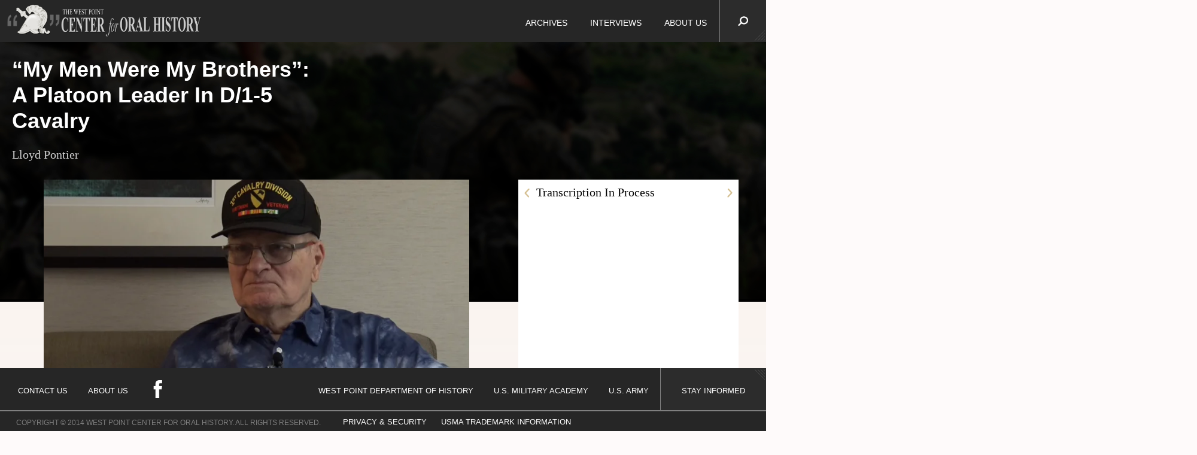

--- FILE ---
content_type: text/html; charset=UTF-8
request_url: https://player.vimeo.com/video/842923673?title=0&amp;byline=0&amp;portrait=0&amp;&amp;api=1&amp;player_id=interviewPlayer
body_size: 6623
content:
<!DOCTYPE html>
<html lang="en">
<head>
  <meta charset="utf-8">
  <meta name="viewport" content="width=device-width,initial-scale=1,user-scalable=yes">
  
  <link rel="canonical" href="https://player.vimeo.com/video/842923673">
  <meta name="googlebot" content="noindex,indexifembedded">
  
  
  <title>Pontier, Lloyd D 1 7 720 on Vimeo</title>
  <style>
      body, html, .player, .fallback {
          overflow: hidden;
          width: 100%;
          height: 100%;
          margin: 0;
          padding: 0;
      }
      .fallback {
          
              background-color: transparent;
          
      }
      .player.loading { opacity: 0; }
      .fallback iframe {
          position: fixed;
          left: 0;
          top: 0;
          width: 100%;
          height: 100%;
      }
  </style>
  <link rel="modulepreload" href="https://f.vimeocdn.com/p/4.46.25/js/player.module.js" crossorigin="anonymous">
  <link rel="modulepreload" href="https://f.vimeocdn.com/p/4.46.25/js/vendor.module.js" crossorigin="anonymous">
  <link rel="preload" href="https://f.vimeocdn.com/p/4.46.25/css/player.css" as="style">
</head>

<body>


<div class="vp-placeholder">
    <style>
        .vp-placeholder,
        .vp-placeholder-thumb,
        .vp-placeholder-thumb::before,
        .vp-placeholder-thumb::after {
            position: absolute;
            top: 0;
            bottom: 0;
            left: 0;
            right: 0;
        }
        .vp-placeholder {
            visibility: hidden;
            width: 100%;
            max-height: 100%;
            height: calc(720 / 1280 * 100vw);
            max-width: calc(1280 / 720 * 100vh);
            margin: auto;
        }
        .vp-placeholder-carousel {
            display: none;
            background-color: #000;
            position: absolute;
            left: 0;
            right: 0;
            bottom: -60px;
            height: 60px;
        }
    </style>

    

    
        <style>
            .vp-placeholder-thumb {
                overflow: hidden;
                width: 100%;
                max-height: 100%;
                margin: auto;
            }
            .vp-placeholder-thumb::before,
            .vp-placeholder-thumb::after {
                content: "";
                display: block;
                filter: blur(7px);
                margin: 0;
                background: url(https://i.vimeocdn.com/video/1694266496-fdf3d1c894aa3fa8a0ff07fe1ab02659ec3791548a161fc4b50183a80f29cc1b-d?mw=80&q=85) 50% 50% / contain no-repeat;
            }
            .vp-placeholder-thumb::before {
                 
                margin: -30px;
            }
        </style>
    

    <div class="vp-placeholder-thumb"></div>
    <div class="vp-placeholder-carousel"></div>
    <script>function placeholderInit(t,h,d,s,n,o){var i=t.querySelector(".vp-placeholder"),v=t.querySelector(".vp-placeholder-thumb");if(h){var p=function(){try{return window.self!==window.top}catch(a){return!0}}(),w=200,y=415,r=60;if(!p&&window.innerWidth>=w&&window.innerWidth<y){i.style.bottom=r+"px",i.style.maxHeight="calc(100vh - "+r+"px)",i.style.maxWidth="calc("+n+" / "+o+" * (100vh - "+r+"px))";var f=t.querySelector(".vp-placeholder-carousel");f.style.display="block"}}if(d){var e=new Image;e.onload=function(){var a=n/o,c=e.width/e.height;if(c<=.95*a||c>=1.05*a){var l=i.getBoundingClientRect(),g=l.right-l.left,b=l.bottom-l.top,m=window.innerWidth/g*100,x=window.innerHeight/b*100;v.style.height="calc("+e.height+" / "+e.width+" * "+m+"vw)",v.style.maxWidth="calc("+e.width+" / "+e.height+" * "+x+"vh)"}i.style.visibility="visible"},e.src=s}else i.style.visibility="visible"}
</script>
    <script>placeholderInit(document,  false ,  true , "https://i.vimeocdn.com/video/1694266496-fdf3d1c894aa3fa8a0ff07fe1ab02659ec3791548a161fc4b50183a80f29cc1b-d?mw=80\u0026q=85",  1280 ,  720 );</script>
</div>

<div id="player" class="player"></div>
<script>window.playerConfig = {"cdn_url":"https://f.vimeocdn.com","vimeo_api_url":"api.vimeo.com","request":{"files":{"dash":{"cdns":{"akfire_interconnect_quic":{"avc_url":"https://vod-adaptive-ak.vimeocdn.com/exp=1768640321~acl=%2F14cb1ee1-b6c2-4090-b299-5c17f71e8c4f%2Fpsid%3Db11e485cab616e2c99c9bd6a4afea832927f0c4ed0c15c2176adb5f473edb5c5%2F%2A~hmac=ab2e27819149a5ee1f95e682155b4c9a0eb0576f8607ee1d9f8ccc57f3c4a4d6/14cb1ee1-b6c2-4090-b299-5c17f71e8c4f/psid=b11e485cab616e2c99c9bd6a4afea832927f0c4ed0c15c2176adb5f473edb5c5/v2/playlist/av/primary/prot/cXNyPTE/playlist.json?omit=av1-hevc\u0026pathsig=8c953e4f~8xCJzTDpaFt8fHWfJjAjQIUHGqi1SOnNODn1z7L3f0s\u0026qsr=1\u0026r=dXM%3D\u0026rh=2zWPcz","origin":"gcs","url":"https://vod-adaptive-ak.vimeocdn.com/exp=1768640321~acl=%2F14cb1ee1-b6c2-4090-b299-5c17f71e8c4f%2Fpsid%3Db11e485cab616e2c99c9bd6a4afea832927f0c4ed0c15c2176adb5f473edb5c5%2F%2A~hmac=ab2e27819149a5ee1f95e682155b4c9a0eb0576f8607ee1d9f8ccc57f3c4a4d6/14cb1ee1-b6c2-4090-b299-5c17f71e8c4f/psid=b11e485cab616e2c99c9bd6a4afea832927f0c4ed0c15c2176adb5f473edb5c5/v2/playlist/av/primary/prot/cXNyPTE/playlist.json?pathsig=8c953e4f~8xCJzTDpaFt8fHWfJjAjQIUHGqi1SOnNODn1z7L3f0s\u0026qsr=1\u0026r=dXM%3D\u0026rh=2zWPcz"},"fastly_skyfire":{"avc_url":"https://skyfire.vimeocdn.com/1768640321-0xdf5cf3f3779f96ceaee80f7e4ec02f72f7d00348/14cb1ee1-b6c2-4090-b299-5c17f71e8c4f/psid=b11e485cab616e2c99c9bd6a4afea832927f0c4ed0c15c2176adb5f473edb5c5/v2/playlist/av/primary/prot/cXNyPTE/playlist.json?omit=av1-hevc\u0026pathsig=8c953e4f~8xCJzTDpaFt8fHWfJjAjQIUHGqi1SOnNODn1z7L3f0s\u0026qsr=1\u0026r=dXM%3D\u0026rh=2zWPcz","origin":"gcs","url":"https://skyfire.vimeocdn.com/1768640321-0xdf5cf3f3779f96ceaee80f7e4ec02f72f7d00348/14cb1ee1-b6c2-4090-b299-5c17f71e8c4f/psid=b11e485cab616e2c99c9bd6a4afea832927f0c4ed0c15c2176adb5f473edb5c5/v2/playlist/av/primary/prot/cXNyPTE/playlist.json?pathsig=8c953e4f~8xCJzTDpaFt8fHWfJjAjQIUHGqi1SOnNODn1z7L3f0s\u0026qsr=1\u0026r=dXM%3D\u0026rh=2zWPcz"}},"default_cdn":"akfire_interconnect_quic","separate_av":true,"streams":[{"profile":"f3f6f5f0-2e6b-4e90-994e-842d1feeabc0","id":"fd3a8277-4966-47bd-a87e-1bdc2c430329","fps":29.98,"quality":"720p"},{"profile":"d0b41bac-2bf2-4310-8113-df764d486192","id":"4af4a024-a63d-4cea-94ee-df7511b60770","fps":29.98,"quality":"240p"},{"profile":"c3347cdf-6c91-4ab3-8d56-737128e7a65f","id":"7dce1cc0-8ccc-4c88-9d3f-a91c807e6b37","fps":29.98,"quality":"360p"},{"profile":"f9e4a5d7-8043-4af3-b231-641ca735a130","id":"90899e1a-8983-40e4-b7d0-d04992de74b2","fps":29.98,"quality":"540p"}],"streams_avc":[{"profile":"f3f6f5f0-2e6b-4e90-994e-842d1feeabc0","id":"fd3a8277-4966-47bd-a87e-1bdc2c430329","fps":29.98,"quality":"720p"},{"profile":"d0b41bac-2bf2-4310-8113-df764d486192","id":"4af4a024-a63d-4cea-94ee-df7511b60770","fps":29.98,"quality":"240p"},{"profile":"c3347cdf-6c91-4ab3-8d56-737128e7a65f","id":"7dce1cc0-8ccc-4c88-9d3f-a91c807e6b37","fps":29.98,"quality":"360p"},{"profile":"f9e4a5d7-8043-4af3-b231-641ca735a130","id":"90899e1a-8983-40e4-b7d0-d04992de74b2","fps":29.98,"quality":"540p"}]},"hls":{"captions":"https://vod-adaptive-ak.vimeocdn.com/exp=1768640321~acl=%2F14cb1ee1-b6c2-4090-b299-5c17f71e8c4f%2Fpsid%3Db11e485cab616e2c99c9bd6a4afea832927f0c4ed0c15c2176adb5f473edb5c5%2F%2A~hmac=ab2e27819149a5ee1f95e682155b4c9a0eb0576f8607ee1d9f8ccc57f3c4a4d6/14cb1ee1-b6c2-4090-b299-5c17f71e8c4f/psid=b11e485cab616e2c99c9bd6a4afea832927f0c4ed0c15c2176adb5f473edb5c5/v2/playlist/av/primary/sub/99944626-c-en-x-autogen/prot/cXNyPTE/playlist.m3u8?ext-subs=1\u0026omit=opus\u0026pathsig=8c953e4f~czbCRlhEc9DI-uFadaoRLpzuVAsel-YWmSQef_J4gu8\u0026qsr=1\u0026r=dXM%3D\u0026rh=2zWPcz\u0026sf=fmp4","cdns":{"akfire_interconnect_quic":{"avc_url":"https://vod-adaptive-ak.vimeocdn.com/exp=1768640321~acl=%2F14cb1ee1-b6c2-4090-b299-5c17f71e8c4f%2Fpsid%3Db11e485cab616e2c99c9bd6a4afea832927f0c4ed0c15c2176adb5f473edb5c5%2F%2A~hmac=ab2e27819149a5ee1f95e682155b4c9a0eb0576f8607ee1d9f8ccc57f3c4a4d6/14cb1ee1-b6c2-4090-b299-5c17f71e8c4f/psid=b11e485cab616e2c99c9bd6a4afea832927f0c4ed0c15c2176adb5f473edb5c5/v2/playlist/av/primary/sub/99944626-c-en-x-autogen/prot/cXNyPTE/playlist.m3u8?ext-subs=1\u0026omit=av1-hevc-opus\u0026pathsig=8c953e4f~czbCRlhEc9DI-uFadaoRLpzuVAsel-YWmSQef_J4gu8\u0026qsr=1\u0026r=dXM%3D\u0026rh=2zWPcz\u0026sf=fmp4","captions":"https://vod-adaptive-ak.vimeocdn.com/exp=1768640321~acl=%2F14cb1ee1-b6c2-4090-b299-5c17f71e8c4f%2Fpsid%3Db11e485cab616e2c99c9bd6a4afea832927f0c4ed0c15c2176adb5f473edb5c5%2F%2A~hmac=ab2e27819149a5ee1f95e682155b4c9a0eb0576f8607ee1d9f8ccc57f3c4a4d6/14cb1ee1-b6c2-4090-b299-5c17f71e8c4f/psid=b11e485cab616e2c99c9bd6a4afea832927f0c4ed0c15c2176adb5f473edb5c5/v2/playlist/av/primary/sub/99944626-c-en-x-autogen/prot/cXNyPTE/playlist.m3u8?ext-subs=1\u0026omit=opus\u0026pathsig=8c953e4f~czbCRlhEc9DI-uFadaoRLpzuVAsel-YWmSQef_J4gu8\u0026qsr=1\u0026r=dXM%3D\u0026rh=2zWPcz\u0026sf=fmp4","origin":"gcs","url":"https://vod-adaptive-ak.vimeocdn.com/exp=1768640321~acl=%2F14cb1ee1-b6c2-4090-b299-5c17f71e8c4f%2Fpsid%3Db11e485cab616e2c99c9bd6a4afea832927f0c4ed0c15c2176adb5f473edb5c5%2F%2A~hmac=ab2e27819149a5ee1f95e682155b4c9a0eb0576f8607ee1d9f8ccc57f3c4a4d6/14cb1ee1-b6c2-4090-b299-5c17f71e8c4f/psid=b11e485cab616e2c99c9bd6a4afea832927f0c4ed0c15c2176adb5f473edb5c5/v2/playlist/av/primary/sub/99944626-c-en-x-autogen/prot/cXNyPTE/playlist.m3u8?ext-subs=1\u0026omit=opus\u0026pathsig=8c953e4f~czbCRlhEc9DI-uFadaoRLpzuVAsel-YWmSQef_J4gu8\u0026qsr=1\u0026r=dXM%3D\u0026rh=2zWPcz\u0026sf=fmp4"},"fastly_skyfire":{"avc_url":"https://skyfire.vimeocdn.com/1768640321-0xdf5cf3f3779f96ceaee80f7e4ec02f72f7d00348/14cb1ee1-b6c2-4090-b299-5c17f71e8c4f/psid=b11e485cab616e2c99c9bd6a4afea832927f0c4ed0c15c2176adb5f473edb5c5/v2/playlist/av/primary/sub/99944626-c-en-x-autogen/prot/cXNyPTE/playlist.m3u8?ext-subs=1\u0026omit=av1-hevc-opus\u0026pathsig=8c953e4f~czbCRlhEc9DI-uFadaoRLpzuVAsel-YWmSQef_J4gu8\u0026qsr=1\u0026r=dXM%3D\u0026rh=2zWPcz\u0026sf=fmp4","captions":"https://skyfire.vimeocdn.com/1768640321-0xdf5cf3f3779f96ceaee80f7e4ec02f72f7d00348/14cb1ee1-b6c2-4090-b299-5c17f71e8c4f/psid=b11e485cab616e2c99c9bd6a4afea832927f0c4ed0c15c2176adb5f473edb5c5/v2/playlist/av/primary/sub/99944626-c-en-x-autogen/prot/cXNyPTE/playlist.m3u8?ext-subs=1\u0026omit=opus\u0026pathsig=8c953e4f~czbCRlhEc9DI-uFadaoRLpzuVAsel-YWmSQef_J4gu8\u0026qsr=1\u0026r=dXM%3D\u0026rh=2zWPcz\u0026sf=fmp4","origin":"gcs","url":"https://skyfire.vimeocdn.com/1768640321-0xdf5cf3f3779f96ceaee80f7e4ec02f72f7d00348/14cb1ee1-b6c2-4090-b299-5c17f71e8c4f/psid=b11e485cab616e2c99c9bd6a4afea832927f0c4ed0c15c2176adb5f473edb5c5/v2/playlist/av/primary/sub/99944626-c-en-x-autogen/prot/cXNyPTE/playlist.m3u8?ext-subs=1\u0026omit=opus\u0026pathsig=8c953e4f~czbCRlhEc9DI-uFadaoRLpzuVAsel-YWmSQef_J4gu8\u0026qsr=1\u0026r=dXM%3D\u0026rh=2zWPcz\u0026sf=fmp4"}},"default_cdn":"akfire_interconnect_quic","separate_av":true}},"file_codecs":{"av1":[],"avc":["fd3a8277-4966-47bd-a87e-1bdc2c430329","4af4a024-a63d-4cea-94ee-df7511b60770","7dce1cc0-8ccc-4c88-9d3f-a91c807e6b37","90899e1a-8983-40e4-b7d0-d04992de74b2"],"hevc":{"dvh1":[],"hdr":[],"sdr":[]}},"lang":"en","referrer":"https://westpointcoh.org/interviews/my-men-were-my-brothers-a-platoon-leader-in-d-1-5-cavalry","cookie_domain":".vimeo.com","signature":"a42a6d7bb9e56c623e68f2a5f2c6a5f7","timestamp":1768628197,"expires":12124,"text_tracks":[{"id":99944626,"lang":"en-x-autogen","url":"https://captions.vimeo.com/captions/99944626.vtt?expires=1768640321\u0026sig=6aabf803302f5248f59356bacab7b9bbb9edf0cf","kind":"captions","label":"English (auto-generated)","provenance":"ai_generated","default":true}],"thumb_preview":{"url":"https://videoapi-sprites.vimeocdn.com/video-sprites/image/183cc954-67d8-4b56-b7ab-a592c31ca043.0.jpeg?ClientID=sulu\u0026Expires=1768631797\u0026Signature=c7e79f982f820a6e2615143365086fa7adfa173b","height":2640,"width":4686,"frame_height":240,"frame_width":426,"columns":11,"frames":120},"currency":"USD","session":"5a158f5b0bbe85339aadae896f3bc4ad8dc9a5261768628197","cookie":{"volume":1,"quality":null,"hd":0,"captions":null,"transcript":null,"captions_styles":{"color":null,"fontSize":null,"fontFamily":null,"fontOpacity":null,"bgOpacity":null,"windowColor":null,"windowOpacity":null,"bgColor":null,"edgeStyle":null},"audio_language":null,"audio_kind":null,"qoe_survey_vote":0},"build":{"backend":"31e9776","js":"4.46.25"},"urls":{"js":"https://f.vimeocdn.com/p/4.46.25/js/player.js","js_base":"https://f.vimeocdn.com/p/4.46.25/js","js_module":"https://f.vimeocdn.com/p/4.46.25/js/player.module.js","js_vendor_module":"https://f.vimeocdn.com/p/4.46.25/js/vendor.module.js","locales_js":{"de-DE":"https://f.vimeocdn.com/p/4.46.25/js/player.de-DE.js","en":"https://f.vimeocdn.com/p/4.46.25/js/player.js","es":"https://f.vimeocdn.com/p/4.46.25/js/player.es.js","fr-FR":"https://f.vimeocdn.com/p/4.46.25/js/player.fr-FR.js","ja-JP":"https://f.vimeocdn.com/p/4.46.25/js/player.ja-JP.js","ko-KR":"https://f.vimeocdn.com/p/4.46.25/js/player.ko-KR.js","pt-BR":"https://f.vimeocdn.com/p/4.46.25/js/player.pt-BR.js","zh-CN":"https://f.vimeocdn.com/p/4.46.25/js/player.zh-CN.js"},"ambisonics_js":"https://f.vimeocdn.com/p/external/ambisonics.min.js","barebone_js":"https://f.vimeocdn.com/p/4.46.25/js/barebone.js","chromeless_js":"https://f.vimeocdn.com/p/4.46.25/js/chromeless.js","three_js":"https://f.vimeocdn.com/p/external/three.rvimeo.min.js","vuid_js":"https://f.vimeocdn.com/js_opt/modules/utils/vuid.min.js","hive_sdk":"https://f.vimeocdn.com/p/external/hive-sdk.js","hive_interceptor":"https://f.vimeocdn.com/p/external/hive-interceptor.js","proxy":"https://player.vimeo.com/static/proxy.html","css":"https://f.vimeocdn.com/p/4.46.25/css/player.css","chromeless_css":"https://f.vimeocdn.com/p/4.46.25/css/chromeless.css","fresnel":"https://arclight.vimeo.com/add/player-stats","player_telemetry_url":"https://arclight.vimeo.com/player-events","telemetry_base":"https://lensflare.vimeo.com"},"flags":{"plays":1,"dnt":0,"autohide_controls":0,"preload_video":"metadata_on_hover","qoe_survey_forced":0,"ai_widget":0,"ecdn_delta_updates":0,"disable_mms":0,"check_clip_skipping_forward":0},"country":"US","client":{"ip":"18.226.222.155"},"ab_tests":{"cross_origin_texttracks":{"group":"variant","track":false,"data":null},"restrict_max_quality_unless_visible":{"group":"control","track":true,"data":null}},"atid":"1558951303.1768628197","ai_widget_signature":"d6746334f0f6c3029c594f094390911bfba29f2bbcd54c15e8db474160adc3a2_1768631797","config_refresh_url":"https://player.vimeo.com/video/842923673/config/request?atid=1558951303.1768628197\u0026expires=12124\u0026referrer=https%3A%2F%2Fwestpointcoh.org%2Finterviews%2Fmy-men-were-my-brothers-a-platoon-leader-in-d-1-5-cavalry\u0026session=5a158f5b0bbe85339aadae896f3bc4ad8dc9a5261768628197\u0026signature=a42a6d7bb9e56c623e68f2a5f2c6a5f7\u0026time=1768628197\u0026v=1"},"player_url":"player.vimeo.com","video":{"id":842923673,"title":"Pontier, Lloyd D 1 7 720","width":1280,"height":720,"duration":3031,"url":"","share_url":"https://vimeo.com/842923673","embed_code":"\u003ciframe title=\"vimeo-player\" src=\"https://player.vimeo.com/video/842923673?h=48c7ccba4c\" width=\"640\" height=\"360\" frameborder=\"0\" referrerpolicy=\"strict-origin-when-cross-origin\" allow=\"autoplay; fullscreen; picture-in-picture; clipboard-write; encrypted-media; web-share\"   allowfullscreen\u003e\u003c/iframe\u003e","default_to_hd":0,"privacy":"disable","embed_permission":"public","thumbnail_url":"https://i.vimeocdn.com/video/1694266496-fdf3d1c894aa3fa8a0ff07fe1ab02659ec3791548a161fc4b50183a80f29cc1b-d","owner":{"id":15053582,"name":"West Point COH","img":"https://i.vimeocdn.com/portrait/defaults-blue_60x60?region=us","img_2x":"https://i.vimeocdn.com/portrait/defaults-blue_60x60?region=us","url":"https://vimeo.com/user15053582","account_type":"business"},"spatial":0,"live_event":null,"version":{"current":null,"available":[{"id":713799301,"file_id":3631712425,"is_current":true}]},"unlisted_hash":null,"rating":{"id":6},"fps":29.98,"bypass_token":"eyJ0eXAiOiJKV1QiLCJhbGciOiJIUzI1NiJ9.eyJjbGlwX2lkIjo4NDI5MjM2NzMsImV4cCI6MTc2ODY0MDM0NH0.swPsF3X-y4gVkaWcWRel33KchD-d-4456al0zQ6apRw","channel_layout":"stereo","ai":0,"locale":""},"user":{"id":0,"team_id":0,"team_origin_user_id":0,"account_type":"none","liked":0,"watch_later":0,"owner":0,"mod":0,"logged_in":0,"private_mode_enabled":0,"vimeo_api_client_token":"eyJhbGciOiJIUzI1NiIsInR5cCI6IkpXVCJ9.eyJzZXNzaW9uX2lkIjoiNWExNThmNWIwYmJlODUzMzlhYWRhZTg5NmYzYmM0YWQ4ZGM5YTUyNjE3Njg2MjgxOTciLCJleHAiOjE3Njg2NDAzMjEsImFwcF9pZCI6MTE4MzU5LCJzY29wZXMiOiJwdWJsaWMgc3RhdHMifQ.VK5SXY7mcezShxdlh1h7EWLUNmyZ5oSEknK7U6_i3xI"},"view":1,"vimeo_url":"vimeo.com","embed":{"audio_track":"","autoplay":0,"autopause":1,"dnt":0,"editor":0,"keyboard":1,"log_plays":1,"loop":0,"muted":0,"on_site":0,"texttrack":"","transparent":1,"outro":"nothing","playsinline":1,"quality":null,"player_id":"","api":null,"app_id":"","color":"","color_one":"000000","color_two":"00adef","color_three":"ffffff","color_four":"000000","context":"embed.main","settings":{"auto_pip":1,"badge":0,"byline":0,"collections":0,"color":0,"force_color_one":0,"force_color_two":0,"force_color_three":0,"force_color_four":0,"embed":0,"fullscreen":1,"like":0,"logo":0,"playbar":1,"portrait":0,"pip":1,"share":0,"spatial_compass":0,"spatial_label":0,"speed":1,"title":0,"volume":1,"watch_later":0,"watch_full_video":1,"controls":1,"airplay":1,"audio_tracks":1,"chapters":1,"chromecast":1,"cc":1,"transcript":1,"quality":1,"play_button_position":0,"ask_ai":0,"skipping_forward":1,"debug_payload_collection_policy":"default"},"create_interactive":{"has_create_interactive":false,"viddata_url":""},"min_quality":null,"max_quality":null,"initial_quality":null,"prefer_mms":1}}</script>
<script>const fullscreenSupported="exitFullscreen"in document||"webkitExitFullscreen"in document||"webkitCancelFullScreen"in document||"mozCancelFullScreen"in document||"msExitFullscreen"in document||"webkitEnterFullScreen"in document.createElement("video");var isIE=checkIE(window.navigator.userAgent),incompatibleBrowser=!fullscreenSupported||isIE;window.noModuleLoading=!1,window.dynamicImportSupported=!1,window.cssLayersSupported=typeof CSSLayerBlockRule<"u",window.isInIFrame=function(){try{return window.self!==window.top}catch(e){return!0}}(),!window.isInIFrame&&/twitter/i.test(navigator.userAgent)&&window.playerConfig.video.url&&(window.location=window.playerConfig.video.url),window.playerConfig.request.lang&&document.documentElement.setAttribute("lang",window.playerConfig.request.lang),window.loadScript=function(e){var n=document.getElementsByTagName("script")[0];n&&n.parentNode?n.parentNode.insertBefore(e,n):document.head.appendChild(e)},window.loadVUID=function(){if(!window.playerConfig.request.flags.dnt&&!window.playerConfig.embed.dnt){window._vuid=[["pid",window.playerConfig.request.session]];var e=document.createElement("script");e.async=!0,e.src=window.playerConfig.request.urls.vuid_js,window.loadScript(e)}},window.loadCSS=function(e,n){var i={cssDone:!1,startTime:new Date().getTime(),link:e.createElement("link")};return i.link.rel="stylesheet",i.link.href=n,e.getElementsByTagName("head")[0].appendChild(i.link),i.link.onload=function(){i.cssDone=!0},i},window.loadLegacyJS=function(e,n){if(incompatibleBrowser){var i=e.querySelector(".vp-placeholder");i&&i.parentNode&&i.parentNode.removeChild(i);let a=`/video/${window.playerConfig.video.id}/fallback`;window.playerConfig.request.referrer&&(a+=`?referrer=${window.playerConfig.request.referrer}`),n.innerHTML=`<div class="fallback"><iframe title="unsupported message" src="${a}" frameborder="0"></iframe></div>`}else{n.className="player loading";var t=window.loadCSS(e,window.playerConfig.request.urls.css),r=e.createElement("script"),o=!1;r.src=window.playerConfig.request.urls.js,window.loadScript(r),r["onreadystatechange"in r?"onreadystatechange":"onload"]=function(){!o&&(!this.readyState||this.readyState==="loaded"||this.readyState==="complete")&&(o=!0,playerObject=new VimeoPlayer(n,window.playerConfig,t.cssDone||{link:t.link,startTime:t.startTime}))},window.loadVUID()}};function checkIE(e){e=e&&e.toLowerCase?e.toLowerCase():"";function n(r){return r=r.toLowerCase(),new RegExp(r).test(e);return browserRegEx}var i=n("msie")?parseFloat(e.replace(/^.*msie (\d+).*$/,"$1")):!1,t=n("trident")?parseFloat(e.replace(/^.*trident\/(\d+)\.(\d+).*$/,"$1.$2"))+4:!1;return i||t}
</script>
<script nomodule>
  window.noModuleLoading = true;
  var playerEl = document.getElementById('player');
  window.loadLegacyJS(document, playerEl);
</script>
<script type="module">try{import("").catch(()=>{})}catch(t){}window.dynamicImportSupported=!0;
</script>
<script type="module">if(!window.dynamicImportSupported||!window.cssLayersSupported){if(!window.noModuleLoading){window.noModuleLoading=!0;var playerEl=document.getElementById("player");window.loadLegacyJS(document,playerEl)}var moduleScriptLoader=document.getElementById("js-module-block");moduleScriptLoader&&moduleScriptLoader.parentElement.removeChild(moduleScriptLoader)}
</script>
<script type="module" id="js-module-block">if(!window.noModuleLoading&&window.dynamicImportSupported&&window.cssLayersSupported){const n=document.getElementById("player"),e=window.loadCSS(document,window.playerConfig.request.urls.css);import(window.playerConfig.request.urls.js_module).then(function(o){new o.VimeoPlayer(n,window.playerConfig,e.cssDone||{link:e.link,startTime:e.startTime}),window.loadVUID()}).catch(function(o){throw/TypeError:[A-z ]+import[A-z ]+module/gi.test(o)&&window.loadLegacyJS(document,n),o})}
</script>

<script type="application/ld+json">{"embedUrl":"https://player.vimeo.com/video/842923673?h=48c7ccba4c","thumbnailUrl":"https://i.vimeocdn.com/video/1694266496-fdf3d1c894aa3fa8a0ff07fe1ab02659ec3791548a161fc4b50183a80f29cc1b-d?f=webp","name":"Pontier, Lloyd D 1 7 720","description":"This is \"Pontier, Lloyd D 1 7 720\" by \"West Point COH\" on Vimeo, the home for high quality videos and the people who love them.","duration":"PT3031S","uploadDate":"2023-07-06T12:31:01-04:00","@context":"https://schema.org/","@type":"VideoObject"}</script>

</body>
</html>


--- FILE ---
content_type: text/plain
request_url: https://www.google-analytics.com/j/collect?v=1&_v=j102&a=1398817930&t=pageview&_s=1&dl=https%3A%2F%2Fwestpointcoh.org%2Finterviews%2Fmy-men-were-my-brothers-a-platoon-leader-in-d-1-5-cavalry&ul=en-us%40posix&dt=OralHistory&sr=1280x720&vp=1280x720&_u=IEBAAEABAAAAACAAI~&jid=2119908601&gjid=1124878044&cid=1325250450.1768628198&tid=UA-59142800-1&_gid=1477299040.1768628198&_r=1&_slc=1&z=1182307990
body_size: -451
content:
2,cG-NZ07L3FC7T

--- FILE ---
content_type: text/vtt; charset=utf-8
request_url: https://captions.vimeo.com/captions/99944626.vtt?expires=1768640321&sig=6aabf803302f5248f59356bacab7b9bbb9edf0cf
body_size: 74853
content:
WEBVTT

1
00:00:01.230 --> 00:00:03.860
We're here in Colorado Springs on the 12th of June,

2
00:00:03.960 --> 00:00:08.740
2023 with the West Point Center for oral history at the Delta 15

3
00:00:08.760 --> 00:00:11.660
Cab Vietnam Veterans Reunion. And we're here with, uh,

4
00:00:11.660 --> 00:00:13.700
Lieutenant Lloyd Pontier third platoon.

5
00:00:14.200 --> 00:00:17.020
If you want to spell your last name for the transcriber, please.

6
00:00:17.040 --> 00:00:19.580
Yes. P o n t i e r.

7
00:00:19.810 --> 00:00:22.940
Wonderful. Thank you. So thanks so much for sitting down with us.

8
00:00:23.240 --> 00:00:24.000
You're welcome.

9
00:00:24.000 --> 00:00:24.980
Um, my pleasure.

10
00:00:25.440 --> 00:00:28.500
So, we'll, we'll start, uh, where did you grow up?

11
00:00:29.340 --> 00:00:33.420
I grew up in New Jersey, and, uh, that's where I spent most of my life actually.

12
00:00:34.260 --> 00:00:37.960
And, uh, got's where I entered the military from New Jersey. And I went,

13
00:00:37.980 --> 00:00:39.600
do you want me to go into my military now?

14
00:00:40.300 --> 00:00:40.990
No, uh,

15
00:00:40.990 --> 00:00:41.540
Okay, go ahead.

16
00:00:41.540 --> 00:00:43.560
Get a little background. Uh, what did your parents do?

17
00:00:44.260 --> 00:00:48.800
Um, my, they didn't never in the military. My, I never knew my fa my mother,

18
00:00:49.020 --> 00:00:51.960
my father, uh, got divorced at an early age, so I never had a mother.

19
00:00:52.420 --> 00:00:55.200
And he worked for the telephone company in, in New Jersey.

20
00:00:56.540 --> 00:00:59.040
And outside of your, your father,

21
00:00:59.100 --> 00:01:01.920
any uncles or anybody have prior military service

22
00:01:02.060 --> 00:01:03.400
Or No? No,

23
00:01:03.470 --> 00:01:07.960
they all worked for the phone company and that's where I worked also after high

24
00:01:07.960 --> 00:01:08.793
school graduation.

25
00:01:08.990 --> 00:01:11.800
Okay. Did you work during high school or what was your high school?

26
00:01:11.900 --> 00:01:15.200
No, no, not during high school. Just after, once I graduated,

27
00:01:15.240 --> 00:01:16.840
I worked full-time for the phone company.

28
00:01:17.420 --> 00:01:20.840
As you were in high school and, and after,

29
00:01:21.220 --> 00:01:24.680
do you remember hearing about Vietnam or what was going on overseas?

30
00:01:25.550 --> 00:01:26.440
Yeah. Yeah. We,

31
00:01:26.500 --> 00:01:31.160
we watched it on the news every day and basically that was it. I

32
00:01:31.300 --> 00:01:32.880
Did you have any opinions

33
00:01:32.880 --> 00:01:35.560
Of No, I didn't have, no, not really. No.

34
00:01:37.820 --> 00:01:39.160
So when did you get drafted?

35
00:01:39.760 --> 00:01:42.200
I got drafted in March of 1968.

36
00:01:43.110 --> 00:01:45.080
Okay. How long were you outta high school by then?

37
00:01:45.510 --> 00:01:49.360
Well, I graduated high school in 64, so I was out like four years. Wow.

38
00:01:52.190 --> 00:01:55.080
What were your thoughts when you received the, uh, draft notice?

39
00:01:55.590 --> 00:01:56.760
Well, actually, uh,

40
00:01:57.120 --> 00:02:01.080
I was happy to get drafted cause I was married at the time and I had a son

41
00:02:02.020 --> 00:02:04.000
and, uh, my wife and I had split up,

42
00:02:05.460 --> 00:02:09.680
so I was living with my parents and we, I got drafted and that was good.

43
00:02:10.430 --> 00:02:13.040
Okay. What was, uh, basic training like?

44
00:02:13.860 --> 00:02:17.560
Um, basic training is basic training. It wasn't anything really that special.

45
00:02:18.180 --> 00:02:19.400
And this, this was at Fort Dix?

46
00:02:19.400 --> 00:02:23.760
This was at Fort Dix, New Jersey. Correct. And I also had my a I t right there.

47
00:02:23.800 --> 00:02:27.840
I was a radio operator, Morris Code, and that was, uh, I think 10 weeks.

48
00:02:28.210 --> 00:02:32.280
There were only five people in my class and I was a class leader in MORS code.

49
00:02:35.540 --> 00:02:36.373
So. And

50
00:02:37.380 --> 00:02:40.520
Why did you, uh, you eventually went to ocs?

51
00:02:40.750 --> 00:02:41.583
Correct.

52
00:02:41.900 --> 00:02:44.200
Was that something you were you volunteered for or?

53
00:02:44.540 --> 00:02:49.320
Oh, yes. Yeah, I had a volunteer for intake tests while I was in, uh, in my, uh,

54
00:02:49.480 --> 00:02:54.320
a I t and I guess I passed the test. Okay. And, uh, that was my next assignment.

55
00:02:54.780 --> 00:02:55.060
Ocs.

56
00:02:55.060 --> 00:02:56.640
Why did you want to become an officer?

57
00:02:59.260 --> 00:03:02.350
Prestige money. Uh, I don't know.

58
00:03:02.380 --> 00:03:04.830
Just something I thought that I could do.

59
00:03:06.620 --> 00:03:09.950
Yeah. So after ocs,

60
00:03:09.970 --> 00:03:11.950
you were commissioned as an infantry officer?

61
00:03:11.970 --> 00:03:13.150
That's correct, yeah. Did

62
00:03:13.150 --> 00:03:17.630
You have to go to Tigerland or any pre-deployment type training,

63
00:03:18.170 --> 00:03:19.310
uh, jungle training or

64
00:03:19.430 --> 00:03:23.030
Anything? No. No. I went to, uh, airborne School. Right.

65
00:03:23.030 --> 00:03:27.390
The day I graduated ocs I signed in to Jump School and I was assigned to 10

66
00:03:27.390 --> 00:03:31.670
Special Forces group already. So I went up to Fort Devons and they're, uh, saw,

67
00:03:31.850 --> 00:03:34.670
uh, the battalion commander said, uh, we don't want you here yet.

68
00:03:34.770 --> 00:03:37.070
You're not SF uh, trained. I said, okay.

69
00:03:37.490 --> 00:03:39.790
So then we went down to Fort Bragg for our training.

70
00:03:40.820 --> 00:03:42.030
Okay. How long were you there?

71
00:03:43.030 --> 00:03:46.630
I think it was either 10 or 12 weeks. It was, it was a while.

72
00:03:47.170 --> 00:03:50.190
And it was a large class of all officers, some, uh,

73
00:03:50.190 --> 00:03:51.790
lieutenants right up to captains.

74
00:03:52.210 --> 00:03:54.030
And this was the Special Forces Selection?

75
00:03:54.030 --> 00:03:55.350
Special Forces, yeah. Yeah.

76
00:03:55.450 --> 00:03:56.910
How was that training?

77
00:03:58.170 --> 00:04:01.070
Did you have Vietnam vets that were running it or?

78
00:04:01.610 --> 00:04:05.950
Yes. Yes we did. Yeah. Okay. The people running it were majors and above. Sure.

79
00:04:06.140 --> 00:04:10.310
Yeah. Did they give you tips or anything about Vietnam or, um,

80
00:04:10.730 --> 00:04:15.510
Not really. Not really. They, they just prepared us for, uh, for Vietnam.

81
00:04:15.660 --> 00:04:16.910
Vietnam and Special Forces.

82
00:04:17.860 --> 00:04:21.710
Okay. And after you graduated, did you go back to Devins?

83
00:04:21.830 --> 00:04:25.870
I went to back to Devins, that's correct. Yeah. And, uh, I was there till, well,

84
00:04:25.870 --> 00:04:29.630
in September we were in Germany and that's when I got my orders for Vietnam when

85
00:04:29.630 --> 00:04:33.950
I was in Germany. And then, uh, I went in November. Yeah, end of November was,

86
00:04:33.950 --> 00:04:34.783
uh, Vietnam.

87
00:04:34.860 --> 00:04:38.710
Okay. How did you, uh, what was your deployment process like going from Germany,

88
00:04:39.770 --> 00:04:40.830
uh, over to Vietnam?

89
00:04:41.780 --> 00:04:44.910
Well, to Germany, I came back to the States. I was back there, uh,

90
00:04:44.980 --> 00:04:48.110
Gavin's and I had a, a leave of absence. And then, uh,

91
00:04:48.260 --> 00:04:51.990
then went to Vietnam and I caught a plane from Newark,

92
00:04:52.090 --> 00:04:56.110
New Jersey to California. And, uh, they lost my luggage of course.

93
00:04:56.490 --> 00:05:00.630
And I didn't get my luggage for a year later. And that, that's amazing.

94
00:05:02.540 --> 00:05:03.950
Nonstop. And they lose your luggage.

95
00:05:06.690 --> 00:05:11.230
So when you landed, um, well, I guess I,

96
00:05:11.500 --> 00:05:13.150
yeah. When you landed in Vietnam,

97
00:05:13.540 --> 00:05:16.030
what was your first impression walking off the aircraft?

98
00:05:16.170 --> 00:05:20.630
It was hot. Cause I was in my, uh, my winter uniform. Cause we left Fort Devons,

99
00:05:20.630 --> 00:05:24.310
we left Massachusetts in November. So I was in my green, my dress greens,

100
00:05:24.310 --> 00:05:27.510
and uh, got there and, uh, wasn't dressed green material.

101
00:05:29.930 --> 00:05:31.790
How long did you have to wear that until you got a,

102
00:05:31.950 --> 00:05:32.550
A couple days.

103
00:05:32.550 --> 00:05:36.350
A couple days till I got assigned until I got in the first Cav division. And,

104
00:05:36.410 --> 00:05:37.243
uh,

105
00:05:37.570 --> 00:05:41.910
Now being a Special Forces qualified at this time, correct? Correct.

106
00:05:42.090 --> 00:05:43.630
Why didn't they assign you to fifth group?

107
00:05:43.820 --> 00:05:45.750
They had no use, had no use force.

108
00:05:45.800 --> 00:05:50.230
There were 22 of us lieutenants from the 10th group go over to, uh,

109
00:05:50.340 --> 00:05:52.630
Vietnam. Not all one of us got the 10th group.

110
00:05:53.050 --> 00:05:57.980
We all lost our junk pay for a year, which was quite a bit.

111
00:05:57.980 --> 00:06:01.300
It was like $110 a month. Right. And we weren't make, we were making what,

112
00:06:01.300 --> 00:06:03.100
500 a month? So it was,

113
00:06:04.870 --> 00:06:07.530
So how did you, uh, in your class as,

114
00:06:07.950 --> 00:06:11.890
how did you in process Vietnam and get down to, uh, the company?

115
00:06:13.560 --> 00:06:18.130
Tell you your truth? I don't remember. I, I got assigned, well, I went into, uh,

116
00:06:18.130 --> 00:06:21.610
the first calve and they give you clothing and you get switched.

117
00:06:21.790 --> 00:06:26.130
And then they go through your, your training for the first calve, your, uh,

118
00:06:26.130 --> 00:06:27.450
repelling and different stuff.

119
00:06:27.710 --> 00:06:28.810
Was that down at nk?

120
00:06:29.590 --> 00:06:34.130
No, that was right at, uh, where was it, Beit.

121
00:06:37.350 --> 00:06:40.010
And how do you remember arriving at the company?

122
00:06:42.270 --> 00:06:45.420
Not really. No. No, no.

123
00:06:46.830 --> 00:06:48.260
We're going back over 50 years.

124
00:06:51.920 --> 00:06:55.700
So who do you remember meeting as you got into the company?

125
00:06:57.290 --> 00:07:01.700
Well, um, the company commander of course, um, who was a,

126
00:07:01.860 --> 00:07:05.300
a wonderful man. I really liked him. And, pardon,

127
00:07:05.300 --> 00:07:06.740
Who, who was the company commander at the time?

128
00:07:06.740 --> 00:07:11.260
William Williams. He was, he was a really good man. And, uh,

129
00:07:12.000 --> 00:07:15.500
and I saw the enlisted men, of course, once they assigned me to the platoon.

130
00:07:16.200 --> 00:07:18.140
And, uh, a bunch of them are here today too.

131
00:07:19.740 --> 00:07:22.510
When you met with the company commander, did he,

132
00:07:23.840 --> 00:07:26.780
do you remember him saying anything about how the company was operating or,

133
00:07:27.240 --> 00:07:31.900
you know, if there were, you know, problems or anything that you had to

134
00:07:32.120 --> 00:07:34.220
No, not really. No. No. He, he,

135
00:07:34.440 --> 00:07:38.620
he was very positive and very upbeat and no problems. No,

136
00:07:39.320 --> 00:07:40.153
no.

137
00:07:40.640 --> 00:07:42.660
Did you meet, uh, the platoon,

138
00:07:42.730 --> 00:07:45.420
were they in the field or were they back at base camp when

139
00:07:45.420 --> 00:07:47.340
You they were in the field. In the field? Yeah.

140
00:07:47.340 --> 00:07:52.020
They had a helicopter me out there. And then I met, uh, the platoon leader,

141
00:07:53.160 --> 00:07:56.500
uh, Frederick Spencer and I replaced him.

142
00:07:57.490 --> 00:07:59.310
How much time did you guys overlap?

143
00:07:59.770 --> 00:08:03.190
Oh, we were there probably a week. A week. And he, he was good.

144
00:08:03.650 --> 00:08:07.950
And he told me then, uh, respect your enlisted men.

145
00:08:08.080 --> 00:08:11.150
Cause they know what's going on. And he was exactly right.

146
00:08:11.740 --> 00:08:14.310
They knew a heck of a lot more than I did when, when I got there.

147
00:08:15.090 --> 00:08:17.750
Was it helpful to have that week long overlap

148
00:08:18.010 --> 00:08:21.470
Or, absolutely. Absolutely. Yeah. Very helpful. Yeah. Cause I went there,

149
00:08:21.510 --> 00:08:24.350
I was special force as well. I'm, I'm a lot better than you.

150
00:08:24.770 --> 00:08:29.670
And that wasn't the case at all. Yeah. At all. Cause he enlisted men,

151
00:08:29.670 --> 00:08:33.270
really. They, uh, they shown, they show they were really brave.

152
00:08:33.890 --> 00:08:35.790
Who was the, uh, platoon sergeant at the time?

153
00:08:36.850 --> 00:08:41.830
Oh boy. I don't know. I don't know.

154
00:08:45.210 --> 00:08:47.270
In the, um,

155
00:08:50.020 --> 00:08:53.670
what was your initial impression of your platoon as you started to watch them

156
00:08:53.890 --> 00:08:55.460
and, and see what they were?

157
00:08:55.680 --> 00:08:59.460
Oh, I was very impressed with all I knew and how they, they, they treated me,

158
00:08:59.460 --> 00:09:03.340
how they treated each other, which was wonderful. And, uh, how,

159
00:09:03.400 --> 00:09:07.860
how coordinated they were and that they were really good. They were good people.

160
00:09:08.720 --> 00:09:12.340
So, as a platoon leader out in the field, what was a typical,

161
00:09:12.570 --> 00:09:14.140
typical day like for you?

162
00:09:15.210 --> 00:09:18.940
Well, I guess, well, it depends what we were doing. If we're on, uh, patrol,

163
00:09:18.970 --> 00:09:22.820
then I'd send out a squad or two, uh, depending on how big my squads were.

164
00:09:23.240 --> 00:09:27.180
Cuz sometimes my platoon was down to 20 people total. So,

165
00:09:27.360 --> 00:09:31.580
and other times it was 30, so it depended. And, uh, yeah, I'd,

166
00:09:31.800 --> 00:09:35.740
I'd get the people out and, uh, give 'em their mission and tell 'em,

167
00:09:35.740 --> 00:09:39.980
go out and do a clover leaf around. Come on back. And, and, uh,

168
00:09:40.680 --> 00:09:44.140
And then what were your duties while they were doing those activities?

169
00:09:44.580 --> 00:09:49.300
I was resting. No, I,

170
00:09:49.420 --> 00:09:52.100
I would see what's going on with the rest of the people and,

171
00:09:52.280 --> 00:09:54.060
and make sure everything's okay with them.

172
00:09:54.810 --> 00:09:55.280
Sure.

173
00:09:55.280 --> 00:09:59.460
Did you work often with the other platoons or were you pretty much operating at

174
00:09:59.460 --> 00:09:59.780
the platoon

175
00:09:59.780 --> 00:10:01.300
Level? No, pretty much operated on ourself.

176
00:10:01.620 --> 00:10:06.020
Occasionally we did get together with another platoon, but, um, like, we'll,

177
00:10:06.020 --> 00:10:08.620
we'll go into that later for the rice cachet. Mm-hmm.

178
00:10:10.800 --> 00:10:14.460
And what did you carry on for yourself?

179
00:10:14.490 --> 00:10:18.020
What equipment did you carry, uh, as a platoon leader?

180
00:10:18.610 --> 00:10:23.500
Well, I, I carried grenades of course. And, uh, I carried a, a string of,

181
00:10:23.920 --> 00:10:28.780
of, uh, automatic weapon fire, the rounds, and of course my weapon.

182
00:10:28.920 --> 00:10:31.150
And basically that was

183
00:10:31.150 --> 00:10:32.710
It. Any smoke grenades or?

184
00:10:33.020 --> 00:10:36.110
Yeah. Oh yeah, yeah. Yeah. Smoke grenades, different color smoke grenades.

185
00:10:37.960 --> 00:10:40.220
And the regular hand grenades? No. Yeah.

186
00:10:40.520 --> 00:10:43.900
Any personal items that you brought over that you carried for yourself?

187
00:10:44.550 --> 00:10:48.460
Cigarettes. I was a smoker. Yes.

188
00:10:51.000 --> 00:10:54.580
And, and you'd mentioned stopping, doing clove reliefs. What,

189
00:10:54.810 --> 00:10:58.020
what was a typical patrol like if there was such a thing?

190
00:10:58.330 --> 00:11:03.220
Yeah. Well, they'd, they'd go out. Um, I'd, I'd, depending on how it would go,

191
00:11:03.280 --> 00:11:07.670
but I'd go send 'em out and go out a hundred meters, um,

192
00:11:07.850 --> 00:11:08.570
cut across,

193
00:11:08.570 --> 00:11:13.230
cut across for a hundred meters and come on back just to make sure nothing act

194
00:11:13.290 --> 00:11:15.950
out there that would excite us or get us ready. Sure.

195
00:11:16.210 --> 00:11:20.990
And we would stay off trails also. Cause that was the most dangerous part.

196
00:11:21.100 --> 00:11:21.990
Walking trails.

197
00:11:23.970 --> 00:11:27.790
Was that, what was the terrain like off the trails?

198
00:11:27.810 --> 00:11:29.550
Was it thick jungle, or?

199
00:11:29.610 --> 00:11:31.510
Oh, sometimes it was really thick. Yeah. You'd have,

200
00:11:31.510 --> 00:11:34.590
you'd need machetes to go anywhere. Yeah, sure. Oh yeah.

201
00:11:34.810 --> 00:11:37.510
How long did it take to move through things like that?

202
00:11:37.770 --> 00:11:40.390
Oh, they, that could be hours. That could be hours.

203
00:11:41.040 --> 00:11:44.390
There was one time when we were supposed to go, uh,

204
00:11:44.500 --> 00:11:49.310
support the company, the platoon. Right. And, uh, they said,

205
00:11:49.310 --> 00:11:51.790
well, we got a jungle right in front of us, really thick stuff.

206
00:11:51.930 --> 00:11:54.580
Can we go around it? Cause we could see on the map. Yeah, you,

207
00:11:54.600 --> 00:11:59.140
you can go around. I said, no, no, you gotta go through it. I said,

208
00:11:59.330 --> 00:12:02.420
okay. So we were chopping and you'd chop for like 15 minutes.

209
00:12:02.430 --> 00:12:04.260
You'd be sweating like anything. Right.

210
00:12:04.560 --> 00:12:07.540
And I even was out there in the point chopping and, uh,

211
00:12:07.560 --> 00:12:10.900
we never made it there in time. And they said, why didn't you make it? I said,

212
00:12:10.900 --> 00:12:12.380
why didn't you let us go around?

213
00:12:13.320 --> 00:12:15.780
Why didn't you have us go through the jungle like that?

214
00:12:16.530 --> 00:12:17.363
Yeah.

215
00:12:17.390 --> 00:12:19.780
Cause you couldn't do it. You just could not do it.

216
00:12:20.650 --> 00:12:21.480
Yeah.

217
00:12:21.480 --> 00:12:26.140
Was it often that higher headquarters saw a map that was much different than

218
00:12:26.140 --> 00:12:26.540
what was

219
00:12:26.540 --> 00:12:30.220
On the ground happened once. Just once, yeah.

220
00:12:31.360 --> 00:12:35.500
And where did you, as a patrol was moving? Where did you position yourself?

221
00:12:35.840 --> 00:12:39.460
I'd be like a third man. I'd have the two points then, then me. Okay.

222
00:12:39.460 --> 00:12:41.020
And then my radio operator right behind me.

223
00:12:41.240 --> 00:12:46.100
Why did you travel so far up front within the platoon formation? Oh,

224
00:12:46.100 --> 00:12:46.940
This is when the platoon was moving.

225
00:12:46.940 --> 00:12:48.380
When the platoon was moving? Yeah.

226
00:12:48.560 --> 00:12:50.180
Why? Because I wanna see what's going on.

227
00:12:54.490 --> 00:12:59.390
Um, you know, as a smoker, as you were in patrol bases, how did you, uh,

228
00:13:00.380 --> 00:13:03.450
keep noise and light discipline or even the smell? Um,

229
00:13:03.630 --> 00:13:04.890
or was that not a concern?

230
00:13:05.510 --> 00:13:07.730
It wasn't a concern. It should have been, but it wasn't.

231
00:13:09.450 --> 00:13:10.810
I should have stopped smoking then.

232
00:13:13.910 --> 00:13:14.930
Was it a, uh,

233
00:13:15.670 --> 00:13:18.450
was it a habit that you brought into the army or one that you developed?

234
00:13:18.650 --> 00:13:20.170
I brought into the army. Ah, okay.

235
00:13:20.710 --> 00:13:24.050
And I quit when I was 40 years old and haven't smoked since

236
00:13:25.970 --> 00:13:26.430
I,

237
00:13:26.430 --> 00:13:27.490
So I quit for five years.

238
00:13:31.880 --> 00:13:33.770
Well, slight exaggeration.

239
00:13:33.950 --> 00:13:38.930
So you mentioned, um, you had great men in your platoon.

240
00:13:39.210 --> 00:13:40.730
Absolutely. And, and some of them are here. Yeah.

241
00:13:40.730 --> 00:13:45.650
Tell me about your soldiers and your squad leaders who, tell me about 'em,

242
00:13:45.990 --> 00:13:49.890
who they were, what made 'em so great in the field,

243
00:13:52.470 --> 00:13:57.400
Who they were. Well, I had John Santi. I had, uh, who else,

244
00:14:00.580 --> 00:14:01.413
who else was here?

245
00:14:02.190 --> 00:14:02.480
Well,

246
00:14:02.480 --> 00:14:03.320
We'll start with John.

247
00:14:03.630 --> 00:14:06.480
John Santi. Yeah. He was a, a staff sergeant. Oh,

248
00:14:06.800 --> 00:14:10.240
ed Luen house Staff sergeant also. And they were, uh,

249
00:14:10.240 --> 00:14:11.480
the squad leaders and they,

250
00:14:11.620 --> 00:14:15.440
and the squads looked up to them and they did whatever they wanted and they did

251
00:14:15.640 --> 00:14:18.600
whatever I wanted. What more could you ask for?

252
00:14:19.380 --> 00:14:22.520
And they looked out for their squads, which was wonderful.

253
00:14:23.870 --> 00:14:27.080
Yeah. We have, uh, Hogie here.

254
00:14:27.450 --> 00:14:29.160
Hogie, yeah. He came from the,

255
00:14:29.160 --> 00:14:32.000
the first first division when the first division came home.

256
00:14:32.000 --> 00:14:35.360
He came over to the first calve. And, uh, so he,

257
00:14:35.360 --> 00:14:39.880
he wasn't there when I originally got there. But yeah, he was very good also.

258
00:14:40.990 --> 00:14:43.200
Yeah. Had a lot of people that were really, really good.

259
00:14:43.540 --> 00:14:44.800
And the staff sergeants, I,

260
00:14:44.880 --> 00:14:48.800
I respected them because their people respected them

261
00:14:49.810 --> 00:14:50.830
and they respected me.

262
00:14:53.830 --> 00:14:55.450
Did you do anything,

263
00:14:55.450 --> 00:14:59.090
or did you see your squad leaders do anything to foster that and bring in new

264
00:14:59.090 --> 00:14:59.710
guys and,

265
00:14:59.710 --> 00:15:04.210
and kind of teach that so that platoon integrity was maintained?

266
00:15:04.960 --> 00:15:06.410
What do you mean? I, as

267
00:15:06.410 --> 00:15:10.490
You got new guys in, you know, and that harmony could have been interrupted,

268
00:15:10.990 --> 00:15:14.850
but the leadership kept it strong.

269
00:15:15.230 --> 00:15:16.650
It certainly did, yes. Oh, yeah.

270
00:15:16.750 --> 00:15:21.260
Did you see what, what, what did they do that enabled this?

271
00:15:21.260 --> 00:15:24.340
Well, they talked to 'em quite a bit. They told 'em what was going on.

272
00:15:24.410 --> 00:15:28.740
They informed them. They introduced him to the rest of the squad, uh,

273
00:15:28.800 --> 00:15:33.140
to the platoon leader, to myself and the platoon sergeant. And they let,

274
00:15:33.450 --> 00:15:36.660
they let 'em know what was going on and how concerned we were for their welfare,

275
00:15:37.670 --> 00:15:39.580
which was the way you could ask. Really.

276
00:15:40.210 --> 00:15:44.620
Sure. And how about your own personal leadership style?

277
00:15:44.760 --> 00:15:48.380
How did you view being a platoon leader to,

278
00:15:49.960 --> 00:15:51.500
you know, be respected,

279
00:15:51.500 --> 00:15:56.420
but at the same time allow for the squad leaders to to be leaders

280
00:15:56.520 --> 00:15:57.353
as well? Well,

281
00:15:57.380 --> 00:16:00.700
I respected them. I respected the squad leaders. And I made no,

282
00:16:00.720 --> 00:16:04.260
no squams about it. I, I let no be known.

283
00:16:04.500 --> 00:16:07.700
I respected them and they respected me in return.

284
00:16:08.800 --> 00:16:11.500
And their men respected the squad leaders. And, uh,

285
00:16:13.450 --> 00:16:16.220
they didn't answer anything more, just respect.

286
00:16:16.320 --> 00:16:19.860
And if there was a problem doing what I told them I wanted them to do,

287
00:16:20.010 --> 00:16:23.260
they would tell me they would do it. But they would tell me, Hey,

288
00:16:23.260 --> 00:16:26.740
we don't agree with this, but we're gonna do it anyway. And, and fine.

289
00:16:30.170 --> 00:16:34.660
When you got there in November of 69, where was the company operating

290
00:16:36.400 --> 00:16:37.380
within Vietnam?

291
00:16:37.760 --> 00:16:40.740
Uh, we were down down three core right outside, uh,

292
00:16:42.330 --> 00:16:45.690
by outside Benoit. We were down there in the fish oak area.

293
00:16:48.070 --> 00:16:52.210
And now we we're gonna say the first, you know, major, uh,

294
00:16:52.240 --> 00:16:56.330
mission that probably stands out as the bunker complex that you all

295
00:16:56.840 --> 00:16:58.570
encountered. Describe that.

296
00:17:00.830 --> 00:17:04.410
Uh, well, it was my, just my platoon. We went out and, uh,

297
00:17:04.410 --> 00:17:08.890
we saw a bunker complex and this was like four o'clock in the afternoon or

298
00:17:08.890 --> 00:17:11.770
1600 hours. And, uh, we said,

299
00:17:12.050 --> 00:17:16.850
I told him I would like to withdraw and go in tomorrow because we don't know

300
00:17:16.850 --> 00:17:18.010
what's gonna be ahead of us.

301
00:17:18.030 --> 00:17:21.930
It could be dark soon and we don't wanna be fighting in the dark. And, uh,

302
00:17:22.670 --> 00:17:25.170
and it was a holiday at the time. So the,

303
00:17:25.630 --> 00:17:27.170
Was this January of 70

304
00:17:28.690 --> 00:17:32.290
February? It could have been, yeah. I don't remember the exact date. But anyway,

305
00:17:32.290 --> 00:17:35.410
I told the, told them, okay, I'd like to withdraw a little bit. They said, well,

306
00:17:35.510 --> 00:17:37.490
we don't want you getting back too far. I said,

307
00:17:37.490 --> 00:17:41.130
I just wanna get back a couple hundred meters so we can have our privacy and

308
00:17:41.130 --> 00:17:42.930
then tomorrow morning we'll go in.

309
00:17:43.150 --> 00:17:47.250
And it turned out the next day that we were the only ones in conflict in the

310
00:17:47.250 --> 00:17:49.010
first Cav division. And, uh,

311
00:17:49.280 --> 00:17:52.380
we had all the support we needed the gun support and all.

312
00:17:52.640 --> 00:17:56.380
And we went in and as we're going in, uh,

313
00:17:56.740 --> 00:18:00.820
a Viet Cong stood up my point, man, took him out. And, uh, then,

314
00:18:01.610 --> 00:18:04.460
then the fire, then they fired on us. There were a bunch of rest of them.

315
00:18:04.920 --> 00:18:07.980
And we, we called in airstrikes all on them.

316
00:18:08.410 --> 00:18:12.060
Then we did withdraw for the airstrikes and, but not far enough.

317
00:18:12.060 --> 00:18:16.020
We had shrapnel going over us and we were all laying down. And, um,

318
00:18:16.050 --> 00:18:18.460
then we went in and it was evacuated.

319
00:18:19.600 --> 00:18:22.020
How, how elaborate was this bunker complex?

320
00:18:22.320 --> 00:18:26.780
Not that much. Not that much. There were maybe, maybe half a dozen bunkers, but,

321
00:18:26.840 --> 00:18:29.660
um, like I said, they all, they all withdrew to somewhere.

322
00:18:30.560 --> 00:18:34.820
Now, as your platoon took contact and your squad leaders are fighting,

323
00:18:35.770 --> 00:18:40.260
what, what did you do, uh, as a platoon leader to enable that fight?

324
00:18:40.320 --> 00:18:44.060
Did you direct squad leaders? Were you calling in support?

325
00:18:44.360 --> 00:18:48.820
Oh, we called in support. Yeah. And also we, we withdrew, like I said, uh,

326
00:18:49.040 --> 00:18:52.260
the point man en engaged the enemy and, and took him down.

327
00:18:52.260 --> 00:18:54.020
Then I withdrew and formed the line,

328
00:18:54.320 --> 00:18:57.100
and they were over on our left side firing on us. So we,

329
00:18:57.480 --> 00:19:02.300
we formed people over on the left, put a squad over there to take them. And,

330
00:19:02.400 --> 00:19:06.140
uh, basically they, they withdrew. They figured they were outgun and they,

331
00:19:06.140 --> 00:19:06.973
they took off.

332
00:19:07.950 --> 00:19:09.330
And it was all just your platoon?

333
00:19:09.760 --> 00:19:12.170
Yeah, it was just my platoon. Yeah. Yeah, yeah.

334
00:19:13.670 --> 00:19:15.810
And then a couple months later, there was a, uh,

335
00:19:16.050 --> 00:19:19.770
a significant patrol that discovered the rice cachets.

336
00:19:20.070 --> 00:19:24.010
Yes. That was interesting. Cause the, the day before they took,

337
00:19:24.330 --> 00:19:27.730
I was a platoon leader. They took me for a helicopter ride to show me where,

338
00:19:27.860 --> 00:19:31.490
where they're gonna drop us off, where they, uh, they're gonna infiltrate us,

339
00:19:31.490 --> 00:19:34.050
which, which was okay. And I said, okay, that looks good.

340
00:19:34.630 --> 00:19:39.210
So then the next day they, they did it. They took us. And uh,

341
00:19:39.210 --> 00:19:42.570
I sent out a squad. We were,

342
00:19:43.870 --> 00:19:47.850
we were off the lz of course. And, um, they said, okay,

343
00:19:47.850 --> 00:19:49.930
we think they're thinking the rice cachet is up here,

344
00:19:50.150 --> 00:19:52.450
so let's send a squad out there just to determine.

345
00:19:52.750 --> 00:19:57.210
So I sent a squad out and one member of my squad, he, it was a trail,

346
00:19:57.270 --> 00:20:00.970
and they found the rice there. And he was on the trail on guard duty.

347
00:20:01.350 --> 00:20:04.610
And three Viet Viet Con come walking down. He engages them,

348
00:20:04.620 --> 00:20:08.290
kills two man ambush One man. Yeah, one man.

349
00:20:08.510 --> 00:20:12.410
He looked behind the tree and there they were. And he killed two of them. And,

350
00:20:12.470 --> 00:20:16.130
uh, as soon as they came back to us, they, he didn't get, uh, injured.

351
00:20:16.130 --> 00:20:21.050
They threw a grenade on, which didn't work. So you're lucky. So, uh, we,

352
00:20:21.150 --> 00:20:22.850
he came back and, uh, we,

353
00:20:23.070 --> 00:20:26.570
we took off there and then they sent another platoon to help us with the rice.

354
00:20:26.630 --> 00:20:27.530
Cuz they were big bags.

355
00:20:28.110 --> 00:20:29.290
How, how much was there?

356
00:20:29.710 --> 00:20:33.710
Oh, um, what was the bag? I dunno,

357
00:20:33.710 --> 00:20:38.190
maybe 75 pound bags. And there were quite a few of them, maybe 20,

358
00:20:38.190 --> 00:20:40.190
30 of them. We had a car, uh,

359
00:20:40.310 --> 00:20:42.870
a helipad for a chinook to come in so we could load them on.

360
00:20:43.450 --> 00:20:46.630
And that next morning is when they hit us. And that's when I got injured.

361
00:20:47.280 --> 00:20:51.580
And the other platoon leader got injured. He, that he got evacuated. And, uh,

362
00:20:51.600 --> 00:20:56.540
we lost, like, uh, we didn't have anyone killed, but, uh, we had people injured.

363
00:20:57.300 --> 00:21:00.780
I didn't get it. I, I got injured, but I, I wasn't gonna leave. How did they,

364
00:21:00.780 --> 00:21:01.613
cause you had two platoons there,

365
00:21:01.840 --> 00:21:04.540
So you were pulling security on the cachet area? That's

366
00:21:04.540 --> 00:21:05.060
Correct, yes.

367
00:21:05.060 --> 00:21:07.620
And how did, how did they hit you all? What,

368
00:21:07.650 --> 00:21:09.260
what was the nature of their attack?

369
00:21:10.130 --> 00:21:13.940
They, they didn't really attack, but they started firing at us.

370
00:21:14.520 --> 00:21:17.540
And we had the two bodies laying up there on the trail. So we, we searched,

371
00:21:17.700 --> 00:21:21.420
searched them, of course. Yeah. And, um, they hit us from, from the woods,

372
00:21:21.480 --> 00:21:22.420
of course, with

373
00:21:22.550 --> 00:21:23.460
Small arms or bbc,

374
00:21:23.460 --> 00:21:26.940
Small only small arms and B 40 s. That's what got me as a B 40 rocket.

375
00:21:27.120 --> 00:21:27.780
And they were, cause we

376
00:21:27.780 --> 00:21:29.060
Were, they were shooting 'em in the trees.

377
00:21:29.200 --> 00:21:30.940
In the trees, exactly right. Yeah.

378
00:21:31.240 --> 00:21:33.300
So the shrapnel came down on us and it got me.

379
00:21:33.410 --> 00:21:34.460
Where'd they, where'd you get

380
00:21:34.460 --> 00:21:35.293
Hit In the back.

381
00:21:37.230 --> 00:21:39.090
So why didn't you get evaced?

382
00:21:39.940 --> 00:21:41.730
Cause I was the only platoon leader there.

383
00:21:41.740 --> 00:21:44.650
There were two platoons and no platoon leader. And I was,

384
00:21:44.890 --> 00:21:48.410
I was injured less than the other platoon leader. And one,

385
00:21:48.430 --> 00:21:52.210
one of them got a bullet under his chest bone. It came out his navel.

386
00:21:52.880 --> 00:21:56.650
That was one of my men. So I guess he was on the ground. It went in and out.

387
00:21:57.250 --> 00:21:59.330
I go, oh. Luckily it wasn't any,

388
00:21:59.360 --> 00:22:02.090
they said if it was any deeper it would've been fatal. Yeah.

389
00:22:02.750 --> 00:22:03.550
So with the,

390
00:22:03.550 --> 00:22:06.610
the number of wounded that you had and the other platoon leader getting

391
00:22:07.360 --> 00:22:12.090
medevaced, how did you reorganize those two platoons, uh,

392
00:22:12.270 --> 00:22:15.130
to continue providing security after that?

393
00:22:15.710 --> 00:22:19.890
How did we reor We didn't really reorganize. We kept the way. We were just, uh,

394
00:22:20.130 --> 00:22:23.410
they had a, well the in injured of course were medevaced,

395
00:22:23.750 --> 00:22:24.890
so they had to just Yeah.

396
00:22:25.130 --> 00:22:29.690
Reorganize in a way that they have to reorganize on the ground. Yeah.

397
00:22:31.430 --> 00:22:33.370
And, and like I said, we were busy cutting,

398
00:22:33.370 --> 00:22:36.130
cutting down trees for Chinook to come in and take their rice out.

399
00:22:36.700 --> 00:22:39.810
Right. And then that was your medevac LZ as well?

400
00:22:41.580 --> 00:22:46.080
Yes. Yeah. No, no, no. The medevac, LZ was where we came in.

401
00:22:46.660 --> 00:22:50.000
Oh. Which was, I don't know, a couple hundred meters off, away from there.

402
00:22:50.940 --> 00:22:54.360
But the Chinook couldn't come in at that lz where we got, where we got entered.

403
00:22:55.050 --> 00:22:56.880
Cause there's only room for like one chopper.

404
00:22:57.650 --> 00:22:58.483
Right.

405
00:22:58.700 --> 00:22:59.533
So,

406
00:23:01.220 --> 00:23:05.260
And just to clean up, going back to the bunker complex,

407
00:23:05.360 --> 00:23:07.140
did you find anything No.

408
00:23:07.360 --> 00:23:11.500
In that? No. Before we hit the bunker complex, we did find grenades and uh,

409
00:23:11.540 --> 00:23:15.100
B 40 rockets. They were not buried, but they were there on the ground.

410
00:23:18.280 --> 00:23:22.820
Um, so were there any other outside of Cambodia,

411
00:23:23.370 --> 00:23:27.580
were there any other missions that stick out in your mind? Um,

412
00:23:29.290 --> 00:23:30.123
Yeah, David,

413
00:23:30.290 --> 00:23:34.220
Just David And, we'll, we will get to that. Um,

414
00:23:35.510 --> 00:23:37.900
where did you go on mid tour leave or r and r?

415
00:23:38.420 --> 00:23:39.253
I went to Hawaii.

416
00:23:40.730 --> 00:23:41.980
What did you do in Hawaii?

417
00:23:42.770 --> 00:23:43.603
Relaxed.

418
00:23:45.000 --> 00:23:48.580
And I went to Hong Kong also for my ar for my, uh, leave.

419
00:23:49.240 --> 00:23:52.420
And I went to Hong Kong so I could order stereo cabinets.

420
00:23:53.330 --> 00:23:57.220
Went to the Navy as the Navy in Hong Kong. And uh,

421
00:23:57.340 --> 00:24:00.380
I ordered my stereos from there. That's the reason I went to Hong Kong.

422
00:24:00.480 --> 00:24:01.860
And they shipped them to the States for you?

423
00:24:02.090 --> 00:24:02.980
Yeah. A year later.

424
00:24:03.810 --> 00:24:07.140
Yeah. Um,

425
00:24:07.960 --> 00:24:10.620
so we'll fast forward into May of 70.

426
00:24:12.280 --> 00:24:16.100
How did you find out that you were gonna be going into Cambodia?

427
00:24:18.800 --> 00:24:22.620
Not easily. We were in the field and they told us, okay,

428
00:24:22.650 --> 00:24:25.340
it's time to get your, uh, get your platoon out,

429
00:24:25.440 --> 00:24:29.620
out of the field outta the woods. I said, okay, but we don't have an LZ near us.

430
00:24:29.770 --> 00:24:33.740
Said make one said, okay. So we took apart our, uh,

431
00:24:33.740 --> 00:24:36.940
claymore mines, use the C4 for that to blow trees down.

432
00:24:38.320 --> 00:24:42.080
Choppers come in, pick us up, take us to an airfield. And we'd look and say,

433
00:24:42.920 --> 00:24:47.120
I thought we were going on leave cuz we were due for a leave. No way.

434
00:24:47.210 --> 00:24:50.200
There were choppers all over the place. I said, we're not going on a leave.

435
00:24:51.020 --> 00:24:51.520
And uh,

436
00:24:51.520 --> 00:24:55.120
then I had to go get briefed and so I could brief the enlisted men cuz they,

437
00:24:55.120 --> 00:24:57.320
they didn't know, they knew we weren't going on leave too.

438
00:24:58.220 --> 00:25:02.080
And then I could brief them, we're going to Cambodia. And uh,

439
00:25:02.420 --> 00:25:06.200
so they take, took us into Cambodia. I don't know how many,

440
00:25:06.200 --> 00:25:09.920
there were three lines of choppers. And I was in the middle line,

441
00:25:09.940 --> 00:25:12.640
the second chopper back, I said, this is not good.

442
00:25:12.740 --> 00:25:16.840
If we have to go to the right, we can't left. All we can do is up or down.

443
00:25:17.020 --> 00:25:21.160
That's it. There's no right or left front back. That's it. We're stuck.

444
00:25:21.820 --> 00:25:26.160
So we landed and uh, it turned out my platoon had one claymore mine.

445
00:25:26.350 --> 00:25:28.560
That was it. Because you used them all? We used them all.

446
00:25:29.060 --> 00:25:32.040
And we asked them before we got on the choppers. We said,

447
00:25:32.170 --> 00:25:34.840
we're down to one claymore, can we get more? Said? Yeah,

448
00:25:34.840 --> 00:25:39.560
you'll get more when you're on the ground. Okay. And it took a, a day later.

449
00:25:39.900 --> 00:25:43.440
So the first night we had one Claymore in Cambodia

450
00:25:44.820 --> 00:25:48.320
and we were right along the Ho Chi bin trail. It was right there.

451
00:25:50.590 --> 00:25:53.150
I So before that, what were,

452
00:25:53.340 --> 00:25:55.950
what was your feelings about when you found out you,

453
00:25:56.050 --> 00:25:57.230
you were going into Cambodia?

454
00:25:57.770 --> 00:25:59.550
Not good because we only had one claymore.

455
00:25:59.680 --> 00:26:02.070
Other than that we had all the rounds we needed. Sure.

456
00:26:02.700 --> 00:26:03.590
Yeah. But even

457
00:26:04.250 --> 00:26:07.270
And apprehensive of course, we didn't know, okay, what's Cambodia? What,

458
00:26:07.290 --> 00:26:09.750
what's it gonna be like? We're going by the Ho Chi Minh Trail at,

459
00:26:10.890 --> 00:26:14.630
are the Viet Cong right there? What, what's there? And it turned out it wasn't.

460
00:26:14.760 --> 00:26:18.790
Cause I went out on the patrol on right on the Ho Chi Min Trail and there was a

461
00:26:18.790 --> 00:26:23.540
bunker and there was a family in there, A Vietcong family. Wow.

462
00:26:24.040 --> 00:26:26.460
But they weren't armed. And we told them, Hey, we're here.

463
00:26:26.460 --> 00:26:30.180
You got got gotta leave course. It's gonna get exciting. And they did.

464
00:26:32.370 --> 00:26:35.980
Once you passed that probably sleepless night with the one Claymore then Oh

465
00:26:35.980 --> 00:26:38.660
yeah. What did you, what were your initial objectives?

466
00:26:39.960 --> 00:26:43.180
Defend, defend A perimeter. That was it for them.

467
00:26:44.130 --> 00:26:46.820
They didn't send us on patrol yet cuz we were on, uh,

468
00:26:48.640 --> 00:26:49.780
on duty right there.

469
00:26:50.280 --> 00:26:53.700
Mm-hmm. And then when did you eventually move out?

470
00:26:54.300 --> 00:26:55.960
Couple days later. Okay.

471
00:26:56.860 --> 00:26:59.960
To what was, what were you told to, to do?

472
00:27:00.590 --> 00:27:02.480
Were you just looking for Cachets?

473
00:27:02.480 --> 00:27:05.080
Were you trying to interdict the Ho Chi Min Trail?

474
00:27:05.500 --> 00:27:09.800
Trying to see what's going on with the trail. Cause we didn't really know. Oh.

475
00:27:09.800 --> 00:27:14.000
And the first night in, in Cambodia also, they had, uh, puff,

476
00:27:14.020 --> 00:27:16.920
the Magic Dragon was there. He was on all night long,

477
00:27:17.460 --> 00:27:21.480
the C 40 sevens with their mini guns. Yeah. That, that was exciting times.

478
00:27:24.940 --> 00:27:29.640
Um, so in June you all get moved to Fire Support Base David? Yeah.

479
00:27:29.740 --> 00:27:31.160
Why did they put you out there?

480
00:27:32.040 --> 00:27:34.320
I don't really know. I don't know. It wasn't my choice.

481
00:27:34.320 --> 00:27:36.960
That was a battalion headquarters. They, they wanted to move there.

482
00:27:37.020 --> 00:27:41.600
So move we did. Okay. And it was, our company was, uh, perimeter security.

483
00:27:43.500 --> 00:27:47.400
And what was the fire? What was the firebase like?

484
00:27:47.700 --> 00:27:48.640
How big was it And,

485
00:27:49.470 --> 00:27:53.960
Well, it, we had, uh, the one company was enough to support it. Right.

486
00:27:54.260 --> 00:27:56.720
And the Firebase, I, they gave me a,

487
00:27:57.450 --> 00:28:01.360
where it goes out maybe 10 meters and drops off. I said, oh great.

488
00:28:01.360 --> 00:28:03.120
This is where the bad guys are gonna be coming.

489
00:28:03.180 --> 00:28:07.760
And and beyond that was trees was all Forest the other side, wide open,

490
00:28:08.910 --> 00:28:13.000
wide open. I said, oh no, I know where they're gonna be coming.

491
00:28:14.340 --> 00:28:17.480
But, and it turned out that, uh, we were in,

492
00:28:18.020 --> 00:28:22.040
in range of the one 70 fives cuz they could, uh, and uh,

493
00:28:22.040 --> 00:28:26.960
they fired one round coming oak supposedly on my side coming over

494
00:28:27.020 --> 00:28:29.000
me to the other side. Uh,

495
00:28:29.000 --> 00:28:32.800
which didn't make it so they stopped firing cuz they were afraid.

496
00:28:32.800 --> 00:28:35.040
Cause the Bion headquarters was right in the center of there. Right.

497
00:28:35.110 --> 00:28:37.800
They didn't want them hit. And uh,

498
00:28:38.940 --> 00:28:43.560
So knowing that your side of the perimeter was a likely Enemy Avenue

499
00:28:44.000 --> 00:28:46.480
approach, how did you go about trying to defend that?

500
00:28:46.670 --> 00:28:50.120
Well, we had, uh, we had claymore mines of course. And we had, uh,

501
00:28:51.470 --> 00:28:55.400
what is it? Not the food gas you, the fug gas, the barrels, what do they

502
00:28:55.400 --> 00:28:56.440
Call them? Fug gas? Yeah.

503
00:28:56.590 --> 00:28:59.840
Yeah. We had them, had the barrels there. And um,

504
00:29:00.500 --> 00:29:02.400
And so how did the food gas barrels work?

505
00:29:02.820 --> 00:29:03.653
Not good.

506
00:29:03.950 --> 00:29:06.720
What, what was the design for them to do? What would you

507
00:29:07.230 --> 00:29:11.520
Well, they were buried in the ground at an angle. Right. And they had, uh, um,

508
00:29:13.060 --> 00:29:17.560
the deck cord wrapped around the front of them and they'd blow it. Right.

509
00:29:17.560 --> 00:29:18.960
Which would open it.

510
00:29:19.180 --> 00:29:23.720
And they'd have a a either a mine or something in the back that would shoot it

511
00:29:23.720 --> 00:29:27.400
out. But it turned out after, after we got attacked,

512
00:29:27.940 --> 00:29:31.520
we looked at it and when the lines were cut, so the VC were there.

513
00:29:32.350 --> 00:29:34.200
They were there, they just didn't, uh,

514
00:29:35.410 --> 00:29:36.243
Wow.

515
00:29:36.450 --> 00:29:39.630
But, and we didn't use the food gas either. We didn't use the Claymores either.

516
00:29:40.820 --> 00:29:43.140
They were there and I don't know why maybe that one,

517
00:29:43.240 --> 00:29:46.860
one round scared him off or could have injured him. I don't know.

518
00:29:48.000 --> 00:29:51.820
Wow. So on the 14th they didn't attack on that side.

519
00:29:52.010 --> 00:29:54.580
They didn't attack on that side? No, they attacked on the side.

520
00:29:54.580 --> 00:29:56.740
It was wide open. Wide open and flat.

521
00:29:57.520 --> 00:30:01.780
So, and that was on the 14th of June. Describe that attack. How did you,

522
00:30:01.780 --> 00:30:05.090
what were you doing and and what did, what were your

523
00:30:05.090 --> 00:30:06.370
Actions? Well, I was sleeping at the time.

524
00:30:06.380 --> 00:30:09.570
Cause it happened like four 30 in the morning. It was a rainy morning.

525
00:30:09.910 --> 00:30:14.090
We could get no air support because of, of miserable weather. And uh,

526
00:30:14.310 --> 00:30:18.770
my enlisted men came and woke me up. So they were attacking us. Okay, I'm up.

527
00:30:20.630 --> 00:30:22.890
And, uh, and with that all hell broke loose.

528
00:30:23.790 --> 00:30:25.010
Now they were attacking on

529
00:30:25.240 --> 00:30:27.370
Side on the other side. On the other side. On, on the open side. Yeah.

530
00:30:27.710 --> 00:30:32.090
So did you keep all of your guys on your side of the perimeter or did you send

531
00:30:32.800 --> 00:30:36.210
Well, I, I waited till, uh, they needed help. And, and then we went,

532
00:30:36.920 --> 00:30:40.490
once we found out they weren't attacking on my side and made sure they weren't

533
00:30:40.490 --> 00:30:44.410
going to, then we could assist the other sides course on the other side.

534
00:30:44.410 --> 00:30:46.050
They took over one bunker also.

535
00:30:46.630 --> 00:30:47.463
Mm.

536
00:30:48.310 --> 00:30:49.490
And that's, and we uh,

537
00:30:49.490 --> 00:30:53.490
ended up with like 32 bodies of n none of us got killed.

538
00:30:54.400 --> 00:30:56.690
Were those NVA or vc? That

539
00:30:56.930 --> 00:30:57.763
I think they were nva.

540
00:30:59.620 --> 00:31:04.200
And so was the sun rose and you were able to, you know, what, what

541
00:31:04.200 --> 00:31:08.040
Did you see? I have a body count then. Yeah. And we had, uh,

542
00:31:10.030 --> 00:31:14.670
uh, what do we have there? Uh, oh boy,

543
00:31:14.890 --> 00:31:17.790
I'm drawing a blank again. Well,

544
00:31:17.790 --> 00:31:19.870
we had support people there too with the mortars.

545
00:31:20.010 --> 00:31:22.230
And the mortars could fire their mortar mortars,

546
00:31:22.290 --> 00:31:24.630
but they couldn't fire 'em very far cause they were so close.

547
00:31:24.960 --> 00:31:25.793
Right.

548
00:31:26.130 --> 00:31:29.110
And they didn't find out they were gonna hit until they were right in the barbed

549
00:31:29.110 --> 00:31:32.510
wire. And that's where we got most of the bodies was in the barbed wire.

550
00:31:33.050 --> 00:31:36.310
And except for on the bunker. Yeah. And on the bunkers,

551
00:31:36.310 --> 00:31:39.550
when I lost my good friend, uh, Joel Chase, the tenant leader,

552
00:31:39.740 --> 00:31:41.310
that didn't lose him, but he got injured,

553
00:31:41.310 --> 00:31:45.670
he got shrapnel and got shot up and he survived. In fact, I,

554
00:31:45.870 --> 00:31:50.350
I went to, uh, pay his, when he was going back to the States, I was, uh,

555
00:31:50.370 --> 00:31:54.350
the exile at the time. They took me outta the field, not because of that,

556
00:31:54.450 --> 00:31:58.630
but my time was up and I went back to pay him and say goodbye to him.

557
00:32:00.080 --> 00:32:00.913
So, and Con Loy

558
00:32:01.600 --> 00:32:05.100
And Delta Company loss? No, no. One k i a during this

559
00:32:05.100 --> 00:32:09.820
Attack? No Ks no K Iass? No. Um, and Joel Chase was,

560
00:32:09.820 --> 00:32:11.940
he was hurt the worst of any of the, of the men.

561
00:32:12.050 --> 00:32:13.220
What did, what happened to him?

562
00:32:13.450 --> 00:32:16.940
Well, he got, he's the one lieutenant. He got the shrapnel and he got his shot.

563
00:32:17.840 --> 00:32:20.380
But he survived. I think he got shot in the legs,

564
00:32:20.400 --> 00:32:22.860
but he had shrapnel in his face, his his body.

565
00:32:25.800 --> 00:32:30.340
Did you participate in the, the body count that morning?

566
00:32:30.770 --> 00:32:31.603
Yeah.

567
00:32:31.650 --> 00:32:33.100
What did they, you know,

568
00:32:33.100 --> 00:32:36.580
how were they dressed and what were they carrying as you,

569
00:32:36.600 --> 00:32:37.900
as you kind of walked through and

570
00:32:38.200 --> 00:32:39.980
Assess? I don't really know how they're dressed.

571
00:32:39.980 --> 00:32:44.580
They're just in a typical VC outfit. And, uh, they had their weapons of course.

572
00:32:44.600 --> 00:32:48.060
And the weapons that they got, uh, got divided up in pistols.

573
00:32:49.160 --> 00:32:50.940
The men carried them. And, uh,

574
00:32:50.940 --> 00:32:54.140
we had a bulldozer come in and just dig a hole and that's where they pushed all

575
00:32:54.140 --> 00:32:58.780
the bodies. So the 20 or 32 of them went in a, in a big hole,

576
00:32:58.880 --> 00:33:00.740
big pit. And that was it.

577
00:33:01.120 --> 00:33:04.780
We searched all the bodies first for weapons and whatever else. Sure.

578
00:33:04.970 --> 00:33:05.803
Information.

579
00:33:07.470 --> 00:33:10.380
Would that stuff be brought to you or did it go to, went

580
00:33:10.380 --> 00:33:13.260
To Battalion. Battalion. Okay. Yeah. Yes, too.

581
00:33:14.680 --> 00:33:17.260
How much longer did you stay at David after that attack?

582
00:33:18.780 --> 00:33:22.920
A, a couple days. Not that much longer. Yeah. And there was one guy,

583
00:33:23.020 --> 00:33:27.400
one GC behind a, uh, behind a barrel. The, and uh,

584
00:33:27.460 --> 00:33:29.840
he wouldn't come out and they ended up shooting him.

585
00:33:29.970 --> 00:33:31.360
Ended up killing him behind a barrel.

586
00:33:32.280 --> 00:33:33.113
A fug gas barrel.

587
00:33:33.260 --> 00:33:34.280
Mm-hmm. Yeah.

588
00:33:36.700 --> 00:33:38.640
How much longer were you in Cambodia after that?

589
00:33:40.010 --> 00:33:43.650
Maybe a month. It wasn't that long. It wasn't long at all.

590
00:33:43.840 --> 00:33:47.250
What was your reaction being told you were now gonna leave?

591
00:33:47.820 --> 00:33:48.410
Leave

592
00:33:48.410 --> 00:33:49.243
Cambodia? Cambodia?

593
00:33:50.930 --> 00:33:52.670
Uh, one of relief, I guess.

594
00:33:52.670 --> 00:33:56.350
Cause they still had the trail there and we knew that the trail was their main,

595
00:33:57.740 --> 00:34:02.230
main avenue of support. So, uh, and we hadn't hit any real,

596
00:34:02.690 --> 00:34:06.910
really real bad enemies there except for that one attack. But, um,

597
00:34:08.610 --> 00:34:11.230
no, it, it quieted after that attack.

598
00:34:12.880 --> 00:34:13.560
Wow.

599
00:34:13.560 --> 00:34:14.740
So we didn't really know

600
00:34:16.530 --> 00:34:18.950
Were there. So I,

601
00:34:19.070 --> 00:34:23.550
I guess after that is around when you were taken out of the field,

602
00:34:24.690 --> 00:34:27.590
um, how does that work? You know, why were you taken out of the field and,

603
00:34:27.590 --> 00:34:28.100
and what was

604
00:34:28.100 --> 00:34:29.950
Well, my time was up, they, uh,

605
00:34:29.950 --> 00:34:33.110
allowed the officers only like six months in the field and that's six months in

606
00:34:33.110 --> 00:34:37.070
the arrears. Okay. So I became the XO for six, no, not even six months,

607
00:34:37.320 --> 00:34:38.153
maybe four months.

608
00:34:38.450 --> 00:34:39.630
And it was still Delta Company?

609
00:34:39.940 --> 00:34:41.110
Yeah. Oh yeah. Yeah.

610
00:34:41.260 --> 00:34:43.430
What were your duties as the uh, company xo?

611
00:34:43.970 --> 00:34:47.950
Uh, well one of the main things was, uh, support with the battalion.

612
00:34:48.010 --> 00:34:51.670
Cuz it was a battalion staffing and battalion briefing almost every day.

613
00:34:52.210 --> 00:34:55.630
So I had to support, I had to ask, tell them what's going on with the company.

614
00:34:56.330 --> 00:34:59.630
And, uh, resupply wanted to make sure they get their resupplies, their letters,

615
00:34:59.630 --> 00:35:00.230
their food,

616
00:35:00.230 --> 00:35:04.670
their whatever else and go in on the resupply and then talk to the company

617
00:35:04.670 --> 00:35:06.950
commander and make sure he didn't need anything.

618
00:35:08.130 --> 00:35:10.270
Or if he did see with that, he gets it.

619
00:35:11.140 --> 00:35:14.630
Yeah. Did you ever, ever have to fill in for the company commander?

620
00:35:15.090 --> 00:35:15.530
No.

621
00:35:15.530 --> 00:35:15.970
As the

622
00:35:15.970 --> 00:35:17.510
Xo? No, I did not. No.

623
00:35:19.850 --> 00:35:20.683
Um,

624
00:35:20.800 --> 00:35:23.310
Which, which is surprising cause one of the company commanders,

625
00:35:23.560 --> 00:35:27.630
every time they suspected a contact, he would be the point man.

626
00:35:28.210 --> 00:35:30.270
The very point man. The company commander,

627
00:35:31.490 --> 00:35:32.323
Who was that?

628
00:35:33.230 --> 00:35:37.660
I can't remember his name. However, he was younger than me. I was, uh,

629
00:35:37.670 --> 00:35:38.700
let's see, in 70,

630
00:35:38.860 --> 00:35:43.340
I was 24 years old and this was the second tour in Vietnam.

631
00:35:44.200 --> 00:35:47.180
And he would insist on being the point man. Oh,

632
00:35:51.840 --> 00:35:53.020
he was not a west pointer.

633
00:35:55.560 --> 00:35:59.380
Um, go back to your time in Cambodia. What,

634
00:35:59.380 --> 00:36:01.540
what was it like seeing Puff the magic dragon?

635
00:36:03.280 --> 00:36:06.340
So it was comforting, actually comforting. And at the same time scary.

636
00:36:06.430 --> 00:36:07.860
Cause you don't know what he's shooting at.

637
00:36:08.090 --> 00:36:08.923
Sure.

638
00:36:09.000 --> 00:36:11.180
And it was just a stream from him to the ground.

639
00:36:12.400 --> 00:36:15.900
And I figured that's everywhere. Six bullet that you're seeing. Yeah.

640
00:36:15.970 --> 00:36:17.100
There's five between.

641
00:36:19.890 --> 00:36:22.820
Yeah. And that was the only part of them you could see right. Was just that,

642
00:36:23.860 --> 00:36:25.030
that stream. Yeah.

643
00:36:25.650 --> 00:36:26.483
Yep.

644
00:36:26.820 --> 00:36:31.510
Were there any other missions or patrols that stood out in your mind from your

645
00:36:31.510 --> 00:36:32.343
time and country?

646
00:36:32.730 --> 00:36:34.590
Not really. What are you bringing up?

647
00:36:34.660 --> 00:36:39.310
Nothing. No,

648
00:36:39.490 --> 00:36:41.230
no. Um,

649
00:36:41.810 --> 00:36:45.350
Oh yeah. Yes. Yes. When, when, um, when I had two men killed,

650
00:36:45.380 --> 00:36:49.190
when I came back from, from leave. Right. Um,

651
00:36:49.190 --> 00:36:52.550
my chopper came in and landed, uh,

652
00:36:52.570 --> 00:36:56.350
the bad guys fired a rock at the chopper and went right over the chopper into

653
00:36:56.350 --> 00:36:58.830
the tree. We landed right along the tree line landed Right.

654
00:36:59.050 --> 00:37:02.270
And John Santi got injured from that. And um,

655
00:37:02.750 --> 00:37:04.230
I had to take over a different platoon.

656
00:37:04.230 --> 00:37:07.710
Had to take over the first platoon because the platoon leader lost, uh,

657
00:37:07.740 --> 00:37:11.270
like four men when I was on leave. Right.

658
00:37:11.290 --> 00:37:14.470
And he couldn't take it emotionally. So they, he sent him back.

659
00:37:14.650 --> 00:37:19.470
So I had to take over his platoon. And then I find out, um, okay,

660
00:37:19.470 --> 00:37:21.990
what are you guys doing? Okay, we're going on patrol down this trail,

661
00:37:23.130 --> 00:37:26.150
but every time we go down here we get hit. I said,

662
00:37:26.150 --> 00:37:30.790
well why are you going down the trail then? Right. That's easy. I said, okay,

663
00:37:30.790 --> 00:37:33.230
we're gonna go down that we're on a little hill.

664
00:37:33.530 --> 00:37:38.350
Go down and back up the mountain. I said, okay. Uh, who's the point man?

665
00:37:38.860 --> 00:37:42.430
None. No one would do it. I had to be the point man. So I was a point man.

666
00:37:42.610 --> 00:37:43.630
That's the only time I was.

667
00:37:43.850 --> 00:37:47.310
But I went down and back up and we come across a big bomb,

668
00:37:47.310 --> 00:37:52.270
like a 500 pound bomb unexploded. I said, what the heck's going on here? I said,

669
00:37:52.270 --> 00:37:55.710
okay, let's send out a cloverly. So I sent out a squad, right.

670
00:37:55.710 --> 00:38:00.510
They went out and around coming back, they're almost back on us and they, uh,

671
00:38:00.850 --> 00:38:02.550
un un come under fire.

672
00:38:03.410 --> 00:38:07.030
And it turns out that that's the only two men that I ever lost was on that

673
00:38:07.030 --> 00:38:11.990
mission. The first guy and the third guy got killed. And, uh, the second guy,

674
00:38:11.990 --> 00:38:15.790
he had an eye injury, his eye was leaking down his face. He, he lost his eye.

675
00:38:17.650 --> 00:38:21.910
And uh, that was very tragic. And turns out that the point man,

676
00:38:22.650 --> 00:38:23.483
he was,

677
00:38:23.570 --> 00:38:27.990
had an application in for hardship discharge and a week later it got approved.

678
00:38:30.000 --> 00:38:31.380
How did you find out they were killed?

679
00:38:32.800 --> 00:38:37.300
We had to go get the bodies and,

680
00:38:37.360 --> 00:38:40.300
and the second guy came back with the rest of the squad. They came back,

681
00:38:40.680 --> 00:38:44.260
the two men are not coming back. They're uh, and he was,

682
00:38:44.400 --> 00:38:47.820
he was lying like six feet away from the bunker. The point man.

683
00:38:48.160 --> 00:38:52.620
So it at something he probably should have seen, but uh,

684
00:38:53.580 --> 00:38:57.780
whatever. So a couple days later we went and got the bodies cuz every,

685
00:38:58.080 --> 00:39:02.260
cuz uh, we had a colon and, uh, support and, and all.

686
00:39:04.840 --> 00:39:05.780
And, uh, that was bad.

687
00:39:06.200 --> 00:39:10.580
How did you personally deal with that as the platoon leader? Terrible.

688
00:39:11.260 --> 00:39:14.620
Terrible. Because I didn't know the men and uh,

689
00:39:14.620 --> 00:39:19.380
it didn't matter even if I knew the men, but they were my men. Yeah. And uh,

690
00:39:19.920 --> 00:39:24.620
and they're the only ones I lost was oh two. Yeah.

691
00:39:24.720 --> 00:39:27.300
And then to find out he was approved for a hardship discharge.

692
00:39:27.300 --> 00:39:29.780
He was an only son that even hurt worse.

693
00:39:32.130 --> 00:39:32.963
Yeah.

694
00:39:38.480 --> 00:39:40.900
Did you write their families orders?

695
00:39:40.980 --> 00:39:41.940
I did not. I did not.

696
00:39:42.320 --> 00:39:43.940
And the company commander do that.

697
00:39:44.250 --> 00:39:45.340
Yeah. Yeah, he did.

698
00:39:49.450 --> 00:39:50.283
How did you

699
00:39:51.980 --> 00:39:56.030
lead the platoon through that after losing guys, you know,

700
00:39:56.030 --> 00:39:56.950
whether they were wounded,

701
00:39:56.950 --> 00:40:00.070
well-liked guys that were wounded and medevaced out or just, you know,

702
00:40:00.250 --> 00:40:01.083
in that case,

703
00:40:03.060 --> 00:40:04.430
What do you mean? How did I lead them? Just

704
00:40:04.430 --> 00:40:05.263
To refocus them?

705
00:40:06.940 --> 00:40:07.773
Well,

706
00:40:09.570 --> 00:40:14.570
I see they had just le lost I think two people also before when I was on,

707
00:40:14.590 --> 00:40:17.210
on leave. Mm-hmm. So it's not the first people they lost,

708
00:40:18.070 --> 00:40:22.610
but it wasn't easy mainly because he was approved of the discharge. Sure.

709
00:40:23.030 --> 00:40:27.810
And uh, but um, I sympathized with him. Uh,

710
00:40:29.850 --> 00:40:33.490
I don't know. How do you lead a guy from that?

711
00:40:34.230 --> 00:40:35.970
That's not an easy uh, easy answer.

712
00:40:37.070 --> 00:40:37.700
No it isn't.

713
00:40:37.700 --> 00:40:41.140
Death is so permanent and so tragic.

714
00:40:42.460 --> 00:40:43.293
I

715
00:40:49.130 --> 00:40:51.900
When did you feel that you were getting short?

716
00:40:55.780 --> 00:40:57.570
Short for the field or short for Vietnam?

717
00:40:57.570 --> 00:40:58.450
Short for Vietnam.

718
00:40:59.590 --> 00:41:00.423
Uh,

719
00:41:01.090 --> 00:41:05.090
I came back to CU Loy about three days before I was due to go back,

720
00:41:05.440 --> 00:41:06.410
come back to the States.

721
00:41:06.950 --> 00:41:11.770
And I left at 2330 at night on my last day,

722
00:41:14.040 --> 00:41:16.690
half hour before midnight, I'm getting on a plane.

723
00:41:17.390 --> 00:41:19.290
So that's when I figured I was short. What

724
00:41:19.290 --> 00:41:20.730
Was it like getting on the Freedom Bird

725
00:41:22.910 --> 00:41:25.530
Relief but also scary, scared and,

726
00:41:25.670 --> 00:41:30.050
and afraid for my men who I left over there. Of course I grew close to them.

727
00:41:31.250 --> 00:41:35.520
I close to them and grew, grew attached. And uh, they were like brothers.

728
00:41:35.520 --> 00:41:39.490
They were like my brothers like the coin says brothers forever.

729
00:41:40.510 --> 00:41:41.343
And it's true.

730
00:41:42.440 --> 00:41:43.890
Yeah. What was it like going home?

731
00:41:45.940 --> 00:41:48.850
Lousy. When I landed in California, they said,

732
00:41:48.870 --> 00:41:51.530
get outta your uniform and go out the back door.

733
00:41:53.840 --> 00:41:56.340
Of course, uh, civilians didn't wanna see you.

734
00:41:57.180 --> 00:41:59.700
I couldn't do that because I didn't have my uniform.

735
00:41:59.750 --> 00:42:03.540
Cause I got lost a year earlier. So I was in uniform.

736
00:42:03.620 --> 00:42:07.660
I had my green beret on and, and I left back door of course. And uh,

737
00:42:07.740 --> 00:42:12.260
I had no problems with people. But I landed in um, New York City,

738
00:42:13.490 --> 00:42:16.380
then I took a helicopter. I said, oh great. Here we are, a helicopter

739
00:42:18.370 --> 00:42:22.380
over to Newark. And I figured that's what I need,

740
00:42:22.380 --> 00:42:25.740
a helicopter crash after Vietnam. And then my uh,

741
00:42:25.800 --> 00:42:27.260
my wife picked me up from there.

742
00:42:29.190 --> 00:42:30.360
What was it like getting home?

743
00:42:31.780 --> 00:42:32.613
Not easy.

744
00:42:32.860 --> 00:42:33.693
How so?

745
00:42:35.360 --> 00:42:39.600
I missed the men. I missed my men. That's why I didn't miss being shot at that.

746
00:42:39.600 --> 00:42:40.720
That's no fun. Granted.

747
00:42:41.580 --> 00:42:45.120
But I miss being in control of the men and the men.

748
00:42:46.470 --> 00:42:51.340
They respected me. What can I say?

749
00:42:51.840 --> 00:42:56.060
That's what I missed. I didn't miss combat, but I did miss the people.

750
00:42:57.810 --> 00:43:01.310
And a lot of the third platoon guys I've talked to speak about you in the

751
00:43:01.310 --> 00:43:05.580
highest regard. Why do you think I,

752
00:43:05.710 --> 00:43:08.940
after so many years, you're the, the platoon leader? They remembered

753
00:43:10.990 --> 00:43:15.140
Cause I respected them and I held them in high regard.

754
00:43:15.520 --> 00:43:17.860
And I still do. I still do.

755
00:43:19.970 --> 00:43:23.190
Now you stayed on active duty, correct? Yes. Where did you go?

756
00:43:23.780 --> 00:43:28.470
Fort Evans went back to the 10th group and I, I accepted my captaincy in, um,

757
00:43:29.310 --> 00:43:32.870
February of 71. So I spent one year as a captain on active duty.

758
00:43:33.290 --> 00:43:36.430
And then I went and reserve the 11th Special Forces group for 10 years.

759
00:43:38.050 --> 00:43:42.870
Got promoted to major and left there because my family was

760
00:43:42.870 --> 00:43:45.430
growing up. I had three children and uh,

761
00:43:45.590 --> 00:43:48.190
I wanted to spend more time with them and they were demanding time.

762
00:43:49.160 --> 00:43:50.580
So what'd you do after leaving the army?

763
00:43:52.680 --> 00:43:56.540
Um, well I worked for the phone company again. I worked full time there.

764
00:43:57.480 --> 00:43:58.740
Is that where you retired out?

765
00:43:59.080 --> 00:44:00.420
Yes, yes I did. Wonderful.

766
00:44:04.210 --> 00:44:08.460
When you think of your men now, what do you think about?

767
00:44:14.580 --> 00:44:15.413
Um,

768
00:44:17.320 --> 00:44:21.920
I I'm just very grateful that they survived and didn't get injured much.

769
00:44:22.130 --> 00:44:25.680
Cause uh, Sandy got injured I think twice. They got two purple hearts.

770
00:44:26.860 --> 00:44:30.960
But what I think about is how they respected me and how I respected them and how

771
00:44:31.020 --> 00:44:34.500
I still do and how apparently they still do from what you say.

772
00:44:38.870 --> 00:44:41.330
How did post-traumatic stress affect you?

773
00:44:43.450 --> 00:44:46.520
I don't know. Well, I drank for a while, but, uh,

774
00:44:46.600 --> 00:44:50.400
I gave that up when I turned 40. So that's going back 37 years.

775
00:44:51.020 --> 00:44:53.560
You gave up smoking and drinking at the same time? Yeah,

776
00:44:54.350 --> 00:44:55.150
Yeah.

777
00:44:55.150 --> 00:44:55.983
Well done.

778
00:44:56.030 --> 00:44:59.840
Yeah. Yeah. And the one thing I I,

779
00:45:00.640 --> 00:45:04.400
I know it may sound strange, but I never smoked marijuana. I never did drugs,

780
00:45:04.700 --> 00:45:06.960
any, even in Vietnam.

781
00:45:07.420 --> 00:45:11.920
In Vietnam I put one person at LBJ in the jail over there for doing drugs.

782
00:45:12.410 --> 00:45:15.840
Cause we were on patrol and we were marking going straight.

783
00:45:16.260 --> 00:45:18.960
And he opened up with his M 16 and right down the line.

784
00:45:19.980 --> 00:45:21.680
And so I had him, uh,

785
00:45:22.980 --> 00:45:27.320
gotten rid of and and entered jail. And the enlisted men told me,

786
00:45:27.900 --> 00:45:32.080
if he comes back next firefight, he's dying, we're gonna kill him.

787
00:45:32.620 --> 00:45:36.270
And I think they would've, cause he put us all in danger.

788
00:45:36.970 --> 00:45:39.950
You don't go doing that. All you're doing is announcing where you are.

789
00:45:40.220 --> 00:45:43.270
Even if you don't hurt anyone, you're telling them where you, where you are,

790
00:45:44.420 --> 00:45:45.550
what you don't want to do.

791
00:45:46.260 --> 00:45:49.990
Outside of that soldier, did you see much of a drug problem?

792
00:45:50.690 --> 00:45:55.440
No. No. Not at all. No. There may have been,

793
00:45:55.440 --> 00:45:57.920
but I, maybe I was blind to it, but, uh, like I said,

794
00:45:57.960 --> 00:46:00.600
I never did drugs there or home.

795
00:46:01.830 --> 00:46:02.663
Yeah.

796
00:46:03.060 --> 00:46:07.920
How has your impression of your time in Vietnam changed from when you got

797
00:46:07.920 --> 00:46:09.200
home to now?

798
00:46:12.070 --> 00:46:16.560
Yeah, well, has the civilian population has their, their opinion changed.

799
00:46:17.230 --> 00:46:19.160
When we came back, they'd just been spit on us.

800
00:46:19.700 --> 00:46:23.480
Now they're honoring us and thanking us for our service. So their,

801
00:46:24.010 --> 00:46:26.120
their position has changed dramatically.

802
00:46:28.960 --> 00:46:31.820
I'm, I'm proud. I served, I'm proud that I came back alive, that,

803
00:46:31.820 --> 00:46:36.180
that my enlisted men took care of me and made sure that I survived. And I,

804
00:46:36.280 --> 00:46:40.060
I'm glad that I took care of them and for the most part they survived. Yeah.

805
00:46:40.720 --> 00:46:42.980
How did you get coming to these unions?

806
00:46:45.400 --> 00:46:50.180
Who was it? John Santi told me about it and uh, and I said, sure,

807
00:46:50.210 --> 00:46:53.260
I'll come. And I've been coming. I think that's about my fifth or sixth one.

808
00:46:54.880 --> 00:46:59.300
The first one I went, um, before, uh, where I saw you. Yep.

809
00:46:59.300 --> 00:47:03.620
Before good. And yeah. And the wife wasn't with me. She was working at the time.

810
00:47:04.280 --> 00:47:07.980
And I linked up with Rod Hooverville. I met him at the airport.

811
00:47:07.980 --> 00:47:11.420
We rented a car and we hung the car around together, which was wonderful.

812
00:47:11.800 --> 00:47:14.620
Was that the first time you had seen some of those guys? Yes.

813
00:47:15.200 --> 00:47:16.033
Yep.

814
00:47:16.320 --> 00:47:20.500
Has the reunions helped provide some closure?

815
00:47:20.980 --> 00:47:22.420
Absolutely. How so? Absolutely.

816
00:47:22.850 --> 00:47:26.180
Just listening to stories and seeing the men,

817
00:47:26.480 --> 00:47:30.740
seeing how well they are and how they progressed. They moved on. It's wonderful.

818
00:47:32.200 --> 00:47:33.033
That's great.

819
00:47:33.280 --> 00:47:34.113
It is. Great.

820
00:47:35.680 --> 00:47:37.100
And what does your service mean to you?

821
00:47:37.920 --> 00:47:40.540
It meant a lot. It meant a lot. Uh,

822
00:47:40.760 --> 00:47:44.620
of course I was proud that I could help my company, uh, company and my country,

823
00:47:45.440 --> 00:47:47.460
my company also Delta first Certifi affairs.

824
00:47:48.730 --> 00:47:52.140
Glad I could be consistent with them. And, and,

825
00:47:52.140 --> 00:47:56.540
but I'm glad I could help my country and the country needed me at that time and

826
00:47:57.540 --> 00:47:59.900
I probably needed them more than they needed me.

827
00:48:02.210 --> 00:48:05.980
Well, we were very honored to have you chat with us for a little while.

828
00:48:05.980 --> 00:48:06.810
Thank you so much.

829
00:48:06.810 --> 00:48:10.180
Well, I hope I didn't say anything that really upset you or upset people.

830
00:48:10.200 --> 00:48:11.300
Do you have any more questions?

831
00:48:12.940 --> 00:48:17.660
I was looking back. Ah, so just one, uh,

832
00:48:17.940 --> 00:48:18.773
alibi.

833
00:48:20.600 --> 00:48:25.460
Did you notice a difference when you were fighting via cong

834
00:48:25.460 --> 00:48:26.900
versus NVA regulars?

835
00:48:27.320 --> 00:48:28.850
No. No.

836
00:48:30.550 --> 00:48:34.940
The bullets didn't care who they went into? Nope.

837
00:48:35.040 --> 00:48:38.500
Didn't notice. Apparently, uh, the NVA were more organized, but I,

838
00:48:38.700 --> 00:48:40.940
I never noticed that. I never noticed that.

839
00:48:41.360 --> 00:48:43.020
No difference in tactics, weapons,

840
00:48:43.840 --> 00:48:47.860
No. Nothing. No. No. Some people may have noticed I did not.

841
00:48:48.750 --> 00:48:50.870
I did not. I was too busy looking out for my platoon,

842
00:48:52.540 --> 00:48:53.840
making sure everyone made it.

843
00:48:56.350 --> 00:48:58.440
Another question, and it might have been when you found that bomb,

844
00:48:59.780 --> 00:49:03.040
but Rod Hova was talking about when you found a 500 pound bomb. Yeah.

845
00:49:03.040 --> 00:49:07.000
And there was a motorcycle that you all blew up. Mm-hmm. Was that the same,

846
00:49:07.940 --> 00:49:08.800
uh, incident? Where

847
00:49:08.800 --> 00:49:12.640
Was the motorcycle? The motorcycle was on David, I believe, wasn't it?

848
00:49:13.900 --> 00:49:18.080
No, the motorcycle wasn't by the bomb. It may have been by that,

849
00:49:18.080 --> 00:49:20.600
that field where they info, where they dropped us off.

850
00:49:21.340 --> 00:49:22.173
Oh, okay.

851
00:49:23.310 --> 00:49:26.320
Wait a minute. No, no, no. I'm wrong. I'm wrong. I'm getting confused now.

852
00:49:26.460 --> 00:49:31.240
The motorcycle was on David. That's where it was.

853
00:49:32.850 --> 00:49:33.840
Where did he say it was?

854
00:49:34.060 --> 00:49:34.280
He

855
00:49:34.280 --> 00:49:37.520
Didn't specify but he just said that. Yeah,

856
00:49:37.540 --> 00:49:41.600
you all placed it on top of it and blew it up with the bomb.

857
00:49:41.780 --> 00:49:43.080
It was one that the engineer in. Oh,

858
00:49:43.080 --> 00:49:44.720
I don't remember that. I don't

859
00:49:44.760 --> 00:49:46.720
Remember that. It may have been one of his schemes.

860
00:49:47.260 --> 00:49:50.080
It could be. Yeah. I, that doesn't ring a bell at all.

861
00:49:51.660 --> 00:49:54.320
Course we brought people in to blow up the bomb. Right. Also,

862
00:49:54.320 --> 00:49:57.120
right after we got the bodies out and made sure it was safe to go there,

863
00:49:57.120 --> 00:50:00.600
they went and blew up the bomb. But I don't remember the bike being there.

864
00:50:03.460 --> 00:50:06.400
But he was in third Platoon so probably It might have been a different one.

865
00:50:06.580 --> 00:50:08.840
It could be. Yeah, it could be. Yeah. Yeah.

866
00:50:08.840 --> 00:50:10.440
Cuz I was the first platoon leader then.

867
00:50:11.310 --> 00:50:13.560
Yeah. I, um,

868
00:50:14.760 --> 00:50:16.040
Anything we missed that?

869
00:50:16.200 --> 00:50:20.920
I don't think so. Any other questions, comments, errors?

870
00:50:21.620 --> 00:50:21.890
No.

871
00:50:21.890 --> 00:50:23.400
Great. Okay. Thank you so much.

872
00:50:23.460 --> 00:50:27.520
You're, you're sending my, my checks in the mail. Why are you laughing?

873
00:50:30.230 --> 00:50:31.040
That was fabulous.
